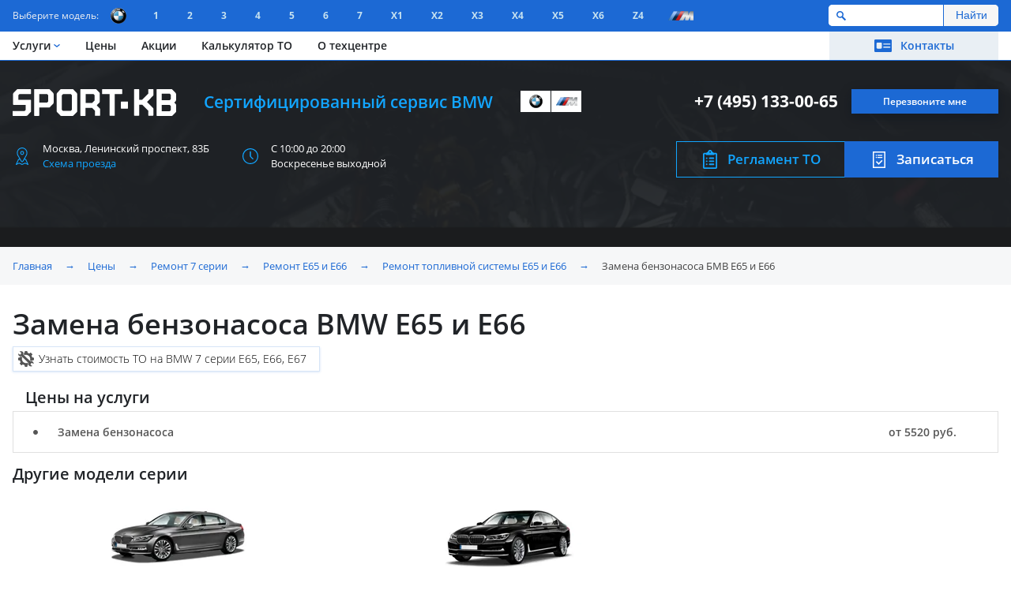

--- FILE ---
content_type: text/html; charset=utf-8
request_url: https://www.sportkb.com/bmw/seriya-7/e65-e66-e67/remont-toplivnoy-sistemy/zamena-benzonasosa/
body_size: 10336
content:
<!DOCTYPE html><html lang="ru"><head><title>Замена бензонасоса BMW E65 и E66 (топливного насоса) в Москве</title><meta name="viewport" content="width=device-width, initial-scale=1"><script>(function(w,d,s,l,i){w[l]=w[l]||[];w[l].push({'gtm.start': new Date().getTime(),event:'gtm.js'});var f=d.getElementsByTagName(s)[0], j=d.createElement(s),dl=l!='dataLayer'?'&l='+l:'';j.async=true;j.src= 'https://www.googletagmanager.com/gtm.js?id='+i+dl;f.parentNode.insertBefore(j,f); })(window,document,'script','dataLayer','GTM-PX7CVPP');</script><link href="/favicon.ico?1560961616" rel="shortcut icon"><link rel="apple-touch-icon" sizes="180x180" href="/apple-touch-icon.png"><link rel="icon" type="image/png" sizes="32x32" href="/favicon-32x32.png"><link rel="icon" type="image/png" sizes="16x16" href="/favicon-16x16.png"><link rel="manifest" href="/site.webmanifest"><link rel="mask-icon" href="/safari-pinned-tab.svg" color="#5bbad5"><meta name="msapplication-TileColor" content="#2b5797"><meta name="theme-color" content="#212428"><link href="/css/style.min.css?1597169757" rel="stylesheet" type="text/css"><link rel="preconnect" href="https://www.googletagmanager.com/"><link rel="preconnect" href="https://connect.facebook.net/"><link rel="preconnect" href="https://www.google-analytics.com/"><meta property="og:title" content="Замена бензонасоса BMW E65 и E66 (топливного насоса) в Москве"><meta property="og:image" content="https://www.sportkb.com/img/gallery"><meta name="description" content="Узнать сколько стоит замена бензонасоса BMW E65 и E66 в автосервисе. Предлагаем доступные цены на замену топливного насоса БМВ Е66 и Е65 от 4200 рублей в Москве"><meta name="generator" content="ID 6575"><meta property="og:description" content="Узнать сколько стоит замена бензонасоса BMW E65 и E66 в автосервисе. Предлагаем доступные цены на замену топливного насоса БМВ Е66 и Е65 от 4200 рублей в Москве"><link rel="canonical" href="https://www.sportkb.com/bmw/seriya-7/e65-e66-e67/remont-toplivnoy-sistemy/zamena-benzonasosa/"></head><body><noscript><iframe src="https://www.googletagmanager.com/ns.html?id=GTM-PX7CVPP" height="0" width="0" style="display:none;visibility:hidden"></iframe></noscript><script type="text/javascript" > (function(m,e,t,r,i,k,a){m[i]=m[i]||function(){(m[i].a=m[i].a||[]).push(arguments)}; m[i].l=1*new Date(); for (var j = 0; j < document.scripts.length; j++) {if (document.scripts[j].src === r) { return; }} k=e.createElement(t),a=e.getElementsByTagName(t)[0],k.async=1,k.src=r,a.parentNode.insertBefore(k,a)}) (window, document, "script", "https://mc.yandex.ru/metrika/tag.js", "ym"); ym(26253624, "init", { clickmap:true, trackLinks:true, accurateTrackBounce:true, webvisor:true });
</script><noscript><div><img src="https://mc.yandex.ru/watch/26253624" style="position:absolute; left:-9999px;" alt=""></div></noscript><div class="main"><div class="top_line"><div class="top_line_center"><div class="show_menu" id="show_menu"></div><div class="models_menu"><div class="show_models" id="show_models"><div class="show_models_bmw"><span>Выберите модель:</span></div></div><div class="all_series" id="models_menu"><a class="serie" href="/bmw/seriya-1/"><span>Серия </span>1</a><a class="serie" href="/bmw/seriya-2/"><span>Серия </span>2</a><a class="serie" href="/bmw/seriya-3/"><span>Серия </span>3</a><a class="serie" href="/bmw/seriya-4/"><span>Серия </span>4</a><a class="serie" href="/bmw/seriya-5/"><span>Серия </span>5</a><a class="serie" href="/bmw/seriya-6/"><span>Серия </span>6</a><a class="serie" href="/bmw/seriya-7/"><span>Серия </span>7</a><a class="serie" href="/bmw/seriya-x1/"><span>Серия </span>X1</a><a class="serie" href="/bmw/seriya-x2/"><span>Серия </span>X2</a><a class="serie" href="/bmw/seriya-x3/"><span>Серия </span>X3</a><a class="serie" href="/bmw/seriya-x4/"><span>Серия </span>X4</a><a class="serie" href="/bmw/seriya-x5/"><span>Серия </span>X5</a><a class="serie" href="/bmw/seriya-x6/"><span>Серия </span>X6</a><a class="serie" href="/bmw/seriya-z4/"><span>Серия </span>Z4</a><a class="serie" href="/bmw/seriya-m/"><span>Серия </span>M</a></div></div><div class="show_search" id="show_search"></div><div class="search" id="search"><form method="get" action="/search"><input type="submit" value="Найти"><input type="text" name="label" placeholder=""><input type="hidden" name="search" value="1"></form></div></div></div><div class="header"><div class="hor_menu" id="menu"><div class="hor_menu_center"><div class="all_services_opener" id="all_services"><span>Услуги</span><hr></div><div class="services_menu" id="services_menu"><div class="services_menu_center"><div class="services_menu_inner"><div class="service_link1 no_child" id="par1003" rel="parent_serv" onclick="toggle_serv_menu(1003)"><a class="service_ico1003" href="/bmw/diagnostika/">Диагностика</a></div><div class="service_link1 " id="par1004" rel="parent_serv" onclick="toggle_serv_menu(1004)"><a class="service_ico1004" href="/bmw/remont-dvigatelya/">Ремонт двигателя</a></div><div class="service_child1 child_columns" id="ch1004" rel="child_serv"><a href="/bmw/remont-dvigatelya/chistka-vihrevyh-zaslonok/" class="service_link2 no_child">Чистка вихревых заслонок</a><a href="/bmw/remont-dvigatelya/promyvka-vihrevyh-zaslonok/" class="service_link2 no_child">Промывка вихревых заслонок</a><a href="/bmw/remont-dvigatelya/snyatie-ustanovka/" class="service_link2 no_child">Снятие и установка двигателя</a><a href="/bmw/remont-dvigatelya/udalenie-vihrevyh-zaslonok/" class="service_link2 no_child">Удаление вихревых заслонок</a><a href="/bmw/remont-dvigatelya/vanos/" class="service_link2 no_child">Ремонт ваноса</a><a href="/bmw/remont-dvigatelya/vihrevyh-zaslonok/" class="service_link2 no_child">Ремонт вихревых заслонок </a><a href="/bmw/remont-dvigatelya/zamena-mahovika/" class="service_link2 no_child">Замена маховика </a><a href="/bmw/remont-dvigatelya/zamena-poddona-kartera/" class="service_link2 no_child">Замена поддона картера </a><a href="/bmw/remont-dvigatelya/zamena-vanos/" class="service_link2 no_child">Замена ванос</a><a href="/bmw/remont-dvigatelya/bloka-cilindrov/" class="service_link2 no_child">Ремонт блока цилиндров</a><a href="/bmw/remont-dvigatelya/gbc/" class="service_link2 no_child">Ремонт ГБЦ</a><a href="/bmw/remont-dvigatelya/grm/" class="service_link2 no_child">Ремонт ГРМ</a><a href="/bmw/remont-dvigatelya/diagnostika/" class="service_link2 no_child">Диагностика двигателя</a><a href="/bmw/remont-dvigatelya/diagnostika-turbiny/" class="service_link2 no_child">Диагностика турбины</a><a href="/bmw/remont-dvigatelya/dizelnyh/" class="service_link2 no_child">Ремонт дизельных двигателей</a><a href="/bmw/remont-dvigatelya/kapitalnyy/" class="service_link2 no_child">Капитальный ремонт двигателя</a><a href="/bmw/remont-dvigatelya/pompy/" class="service_link2 no_child">Ремонт помпы</a><a href="/bmw/remont-dvigatelya/turbiny/" class="service_link2 no_child">Ремонт турбины</a><a href="/bmw/remont-dvigatelya/udalenie-egr/" class="service_link2 no_child">Удаление ЕГР</a><a href="/bmw/remont-dvigatelya/zamena/" class="service_link2 no_child">Замена двигателя</a><a href="/bmw/remont-dvigatelya/zamena-masla/" class="service_link2 no_child">Замена масла в двигателе</a><a href="/bmw/remont-dvigatelya/zamena-maslosemnyh-kolpachkov/" class="service_link2 no_child">Замена маслосъемных колпачков</a><a href="/bmw/remont-dvigatelya/zamena-maslyanogo-filtra/" class="service_link2 no_child">Замена масляного фильтра</a><a href="/bmw/remont-dvigatelya/zamena-maslyanogo-nasosa/" class="service_link2 no_child">Замена масляного насоса</a><a href="/bmw/remont-dvigatelya/zamena-opory/" class="service_link2 no_child">Замена опоры двигателя</a><a href="/bmw/remont-dvigatelya/zamena-perednego-salnika-kolenvala/" class="service_link2 no_child">Замена переднего сальника коленвала</a><a href="/bmw/remont-dvigatelya/zamena-podushek/" class="service_link2 no_child">Замена подушек двигателя</a><a href="/bmw/remont-dvigatelya/zamena-turbiny/" class="service_link2 no_child">Замена турбины</a><a href="/bmw/remont-dvigatelya/zamena-vozdushnogo-filtra/" class="service_link2 no_child">Замена воздушного фильтра</a></div><div class="service_link1 " id="par1005" rel="parent_serv" onclick="toggle_serv_menu(1005)"><a class="service_ico1005" href="/bmw/remont-elektriki/">Ремонт электрики</a></div><div class="service_child1 " id="ch1005" rel="child_serv"><a href="/bmw/remont-elektriki/elektronnyh-blokov-upravleniya/" class="service_link2 no_child">Ремонт электронных блоков управления </a><a href="/bmw/remont-elektriki/generatora/" class="service_link2 no_child">Ремонт генератора</a><a href="/bmw/remont-elektriki/startera/" class="service_link2 no_child">Ремонт стартера</a><a href="/bmw/remont-elektriki/zamena-generatora/" class="service_link2 no_child">Замена генератора</a><a href="/bmw/remont-elektriki/zamena-startera/" class="service_link2 no_child">Замена стартера</a><a href="/bmw/remont-elektriki/zamena-svechej/" class="service_link2 no_child">Замена свечей</a></div><div class="service_link1 " id="par1007" rel="parent_serv" onclick="toggle_serv_menu(1007)"><a class="service_ico1007" href="/bmw/remont-kondicionera/">Ремонт кондиционера</a></div><div class="service_child1 " id="ch1007" rel="child_serv"><a href="/bmw/remont-kondicionera/diagnostika/" class="service_link2 no_child">Диагностика кондиционера</a><a href="/bmw/remont-kondicionera/zamena-kompressora/" class="service_link2 no_child">Замена компрессора</a></div><div class="service_link1 " id="par1008" rel="parent_serv" onclick="toggle_serv_menu(1008)"><a class="service_ico1008" href="/bmw/remont-otopitelya/">Ремонт печки (отопителя)</a></div><div class="service_child1 " id="ch1008" rel="child_serv"><a href="/bmw/remont-otopitelya/zamena/" class="service_link2 no_child">Замена печки (отопителя)</a><a href="/bmw/remont-otopitelya/zamena-radiatora/" class="service_link2 no_child">Замена радиатора печки</a><a href="/bmw/remont-otopitelya/zamena-salonnogo-filtra/" class="service_link2 no_child">Замена салонного фильтра</a></div><div class="service_link1 " id="par1009" rel="parent_serv" onclick="toggle_serv_menu(1009)"><a class="service_ico1009" href="/bmw/remont-podveski/">Ремонт подвески</a></div><div class="service_child1 child_columns" id="ch1009" rel="child_serv"><a href="/bmw/remont-hodovoy/granaty/" class="service_link2 no_child">Ремонт гранаты </a><a href="/bmw/remont-hodovoy/stupicy/" class="service_link2 no_child">Ремонт ступицы </a><a href="/bmw/remont-hodovoy/zamena-granaty/" class="service_link2 no_child">Замена гранаты </a><a href="/bmw/remont-transmissii/mosti-reduktora-rkpp/servoprivoda/" class="service_link2 no_child">Ремонт сервопривода </a><a href="/bmw/remont-podveski/aktivnogo-stabilizatora/" class="service_link2 no_child">Ремонт активного стабилизатора</a><a href="/bmw/remont-transmissii/privoda/kardannogo-vala/" class="service_link2 no_child">Ремонт карданного вала</a><a href="/bmw/remont-hodovoy/zamena-pruzhin/" class="service_link2 no_child">Замена пружин</a><a href="/bmw/remont-podveski/diagnostika/" class="service_link2 no_child">Диагностика подвески</a><a href="/bmw/remont-podveski/peredney/zamena-opornogo-podshipnika-ammortizatora/" class="service_link2 no_child">Замена опорных подшипников</a><a href="/bmw/remont-transmissii/mosti-reduktora-rkpp/zamena-masla/" class="service_link2 no_child">Замена масла в редукторе</a><a href="/bmw/remont-hodovoy/zamena-stupicy/" class="service_link2 no_child">Замена ступицы</a><a href="/bmw/remont-transmissii/mosti-reduktora-rkpp/zamena-masla-v-razdatke/" class="service_link2 no_child">Замена масла в раздатке</a><a href="/bmw/remont-podveski/shod-razval/" class="service_link2 no_child">Сход-развал</a><a href="/bmw/remont-podveski/zamena-amortizatorov/" class="service_link2 no_child">Замена амортизаторов</a><a href="/bmw/remont-podveski/zamena-sajlentblokov/" class="service_link2 no_child">Замена сайлентблоков</a><a href="/bmw/remont-podveski/zamena-sharovoi-opory-rychaga/" class="service_link2 no_child">Замена шаровых опор</a><a href="/bmw/remont-podveski/zamena-srednego-rychaga/" class="service_link2 no_child">Замена рычагов</a><a href="/bmw/remont-podveski/zamena-stojki-stabilizatora/" class="service_link2 no_child">Замена стойки стабилизатора</a></div><div class="service_link1 " id="par1010" rel="parent_serv" onclick="toggle_serv_menu(1010)"><a class="service_ico1010" href="/bmw/remont-rulevogo-upravleniya/">Ремонт рулевого управления</a></div><div class="service_child1 " id="ch1010" rel="child_serv"><a href="/bmw/remont-rulevogo-upravleniya/gur/" class="service_link2 no_child">Ремонт ГУР</a><a href="/bmw/remont-rulevogo-upravleniya/nasosa-gur/" class="service_link2 no_child">Ремонт насоса ГУР</a><a href="/bmw/remont-rulevogo-upravleniya/rulevoy-reyki/" class="service_link2 no_child">Ремонт рулевой рейки</a><a href="/bmw/remont-rulevogo-upravleniya/zamena-masla-v-gur/" class="service_link2 no_child">Замена масла ГУР</a><a href="/bmw/remont-rulevogo-upravleniya/zamena-reyki/" class="service_link2 no_child">Замена рулевой рейки</a></div><div class="service_link1 " id="par1011" rel="parent_serv" onclick="toggle_serv_menu(1011)"><a class="service_ico1011" href="/bmw/remont-sistemy-ohlazhdeniya/">Ремонт системы охлаждения</a></div><div class="service_child1 " id="ch1011" rel="child_serv"><a href="/bmw/remont-sistemy-ohlazhdeniya/radiatora-kondicionera/" class="service_link2 no_child">Ремонт радиатора охлаждения </a><a href="/bmw/remont-sistemy-ohlazhdeniya/zamena-antifriza/" class="service_link2 no_child">Замена охлаждающей жидкости (антифриза)</a><a href="/bmw/remont-sistemy-ohlazhdeniya/zamena-radiatora/" class="service_link2 no_child">Замена радиатора охлаждения</a><a href="/bmw/remont-sistemy-ohlazhdeniya/zamena-termostata/" class="service_link2 no_child">Замена термостата</a></div><div class="service_link1 " id="par1012" rel="parent_serv" onclick="toggle_serv_menu(1012)"><a class="service_ico1012" href="/bmw/remont-toplivnoy-sistemy/">Ремонт топливной системы</a></div><div class="service_child1 " id="ch1012" rel="child_serv"><a href="/bmw/remont-toplivnoy-sistemy/promyvka-inzhektora/" class="service_link2 no_child">Промывка инжектора</a><a href="/bmw/remont-toplivnoy-sistemy/zamena-benzonasosa/" class="service_link2 no_child">Замена бензонасоса</a><a href="/bmw/remont-toplivnoy-sistemy/zamena-filtra/" class="service_link2 no_child">Замена топливного фильтра</a><a href="/bmw/remont-toplivnoy-sistemy/zamena-forsunok/" class="service_link2 no_child">Замена форсунок</a></div><div class="service_link1 " id="par1013" rel="parent_serv" onclick="toggle_serv_menu(1013)"><a class="service_ico1013" href="/bmw/remont-tormoznoj-sistemy/">Ремонт тормозной системы</a></div><div class="service_child1 " id="ch1013" rel="child_serv"><a href="/bmw/remont-tormoznoj-sistemy/supporta/" class="service_link2 no_child">Ремонт суппорта</a><a href="/bmw/remont-tormoznoj-sistemy/zamena-supporta/" class="service_link2 no_child">Замена суппорта </a><a href="/bmw/remont-tormoznoj-sistemy/zamena-diska/" class="service_link2 no_child">Замена тормозных дисков</a><a href="/bmw/remont-tormoznoj-sistemy/zamena-kolodok/" class="service_link2 no_child">Замена тормозных колодок</a><a href="/bmw/remont-tormoznoj-sistemy/zamena-zhidkosti/" class="service_link2 no_child">Замена тормозной жидкости</a></div><div class="service_link1 " id="par1014" rel="parent_serv" onclick="toggle_serv_menu(1014)"><a class="service_ico1014" href="/bmw/remont-transmissii/">Ремонт трансмиссии</a></div><div class="service_child1 " id="ch1014" rel="child_serv"><a href="/bmw/remont-transmissii/mkpp/" class="service_link2 no_child">Ремонт МКПП </a><a href="/bmw/remont-transmissii/akpp/" class="service_link2 no_child">Ремонт АКПП</a><a href="/bmw/remont-transmissii/razdatki/" class="service_link2 no_child">Ремонт раздатки</a><a href="/bmw/remont-transmissii/scepleniya/" class="service_link2 no_child">Ремонт сцепления </a></div><div class="service_link1 " id="par1015" rel="parent_serv" onclick="toggle_serv_menu(1015)"><a class="service_ico1015" href="/bmw/remont-vypusknoy-sistemy/">Ремонт выпускной системы</a></div><div class="service_child1 " id="ch1015" rel="child_serv"><a href="/bmw/remont-vypusknoy-sistemy/zamena-rezonatora/" class="service_link2 no_child">Замена резонатора </a><a href="/bmw/remont-vypusknoy-sistemy/zamena-vypusknogo-kollektora/" class="service_link2 no_child">Замена выпускного коллектора </a><a href="/bmw/remont-vypusknoy-sistemy/glushitelya/" class="service_link2 no_child">Ремонт глушителя</a><a href="/bmw/remont-vypusknoy-sistemy/udalenie-katalizatora/" class="service_link2 no_child">Удаление катализатора</a><a href="/bmw/remont-vypusknoy-sistemy/udalenie-sazhevogo-filtra/" class="service_link2 no_child">Удаление сажевого фильтра</a><a href="/bmw/remont-vypusknoy-sistemy/zamena-katalizatora/" class="service_link2 no_child">Замена катализатора</a></div></div></div></div><a class="hm_link bmw_prices" href="/bmw/">Цены<hr></a><a class="hm_link akcii" href="/akcii/">Акции<hr></a><a class="hm_link tehnicheskoe-obsluzhivanie-bmw" href="/tehnicheskoe-obsluzhivanie-bmw/">Калькулятор ТО<hr></a><a class="hm_link otzyvy" href="/o-tehcentre/">О техцентре<hr></a><a class="hm_link contacts_page" href="/contacts/">Контакты<hr></a><div class="additional_links"><div class="regulations_appointment"><a href="/tehnicheskoe-obsluzhivanie-bmw/" class="regulations"><b>Регламент ТО</b></a><a href="#appointment_form" class="popForm appointment button_appointment_form"><b>Записаться</b></a></div></div></div></div><div class="header_line"><div class="header_center"><div class="logo_line"><a href="/"><img class="logo" src="/img/design/logo.svg" alt="SportKB © 2023"></a><div class="slogan">Сертифицированный сервис BMW</div></div><div class="shields"><div class="shield"><div class="bmw"></div><span>Sheer<br>Driving Pleasure</span></div><div class="shield"><div class="m-power"></div><span>The Ultimate<br>Driving Experience</span></div></div><div class="phone"><a href="javascript:jivo_api.open({start : 'call'})" class="call_me button_callbackhunter"><span>Перезвоните мне</span></a><a href="tel:+74951330065" class="tel">+7 (495) 133-00-65</a></div><div class="contacts_line"><a href="#appointment_form" class="popForm mobile_appointment button_appointment_form">Записаться</a><a href="/contacts/" class="address"><span>Москва, Ленинский </span><span>проспект, 83Б</span></a><div class="mail"><a href="mailto:contact@sportkb.com" class="email">contact@sportkb.com</a></div></div><div class="contacts_line desktop"><div class="address desktop"><span>Москва, Ленинский </span><span>проспект, 83Б</span><br><a href="/contacts/">Схема проезда</a></div><div class="hours"><span>С 10:00 до 20:00 </span><span>Воскресенье выходной</span></div></div><div class="regulations_appointment desktop"><a href="/tehnicheskoe-obsluzhivanie-bmw/" class="regulations"><b>Регламент ТО</b></a><a href="#appointment_form" class="popForm appointment button_appointment_form"><b>Записаться</b></a></div></div></div></div><div class="crumbs"><script type="application/ld+json"> { "@context": "http://schema.org", "@type": "BreadcrumbList", "itemListElement": [ { "@type": "ListItem", "position": 1, "item": { "@id": "/", "name": "Главная" } }, { "@type": "ListItem", "position": 2, "item": { "@id": "/bmw/", "name": "Цены" } }, { "@type": "ListItem", "position": 3, "item": { "@id": "/bmw/seriya-7/", "name": "Ремонт 7 серии" } }, { "@type": "ListItem", "position": 4, "item": { "@id": "/bmw/seriya-7/e65-e66-e67/", "name": "Ремонт E65 и E66" } }, { "@type": "ListItem", "position": 5, "item": { "@id": "/bmw/seriya-7/e65-e66-e67/remont-toplivnoy-sistemy/", "name": "Ремонт топливной системы E65 и E66" } }, { "@type": "ListItem", "position": 6, "item": { "@id": "/bmw/seriya-7/e65-e66-e67/remont-toplivnoy-sistemy/zamena-benzonasosa/", "name": "Замена бензонасоса BMW E65 и E66" } } ] </script><div class="crumbs_center"><a href="/">Главная</a>&rarr;<a href="/bmw/">Цены</a>&rarr;<a href="/bmw/seriya-7/">Ремонт 7 серии</a>&rarr;<a href="/bmw/seriya-7/e65-e66-e67/">Ремонт E65 и E66</a>&rarr;<a href="/bmw/seriya-7/e65-e66-e67/remont-toplivnoy-sistemy/">Ремонт топливной системы E65 и E66</a>&rarr;<span >Замена бензонасоса БМВ E65 и E66</span></div></div><div class="content"><div class="content_center"><h1>Замена бензонасоса BMW E65 и E66</h1><div class="service_link"><a class="pop_ico1031" href="/tehnicheskoe-obsluzhivanie-bmw/seriya-7/e65-e66-e67/">Узнать стоимость ТО на BMW 7 серии E65, E66, E67</a></div><div class="main_text"></div><div class="price_list"><h2 class="price_header"> Цены на услуги </h2><div class="price_item pi_level1" rel="rel2516"><span class="service_ico6575">Замена бензонасоса</span><span class="service_price">от 5520&nbsp;руб.</span></div></div><script> document.addEventListener("DOMContentLoaded", function(event) { jQuery('[rel="rel2516"]').trigger('click'); }); </script><div class="models_list"><p class="price_block_header">Другие модели серии</p><div class="models_list_carousel opened"><div class="models_carousel"><a href="/bmw/seriya-7/g11-g12/remont-toplivnoy-sistemy/zamena-benzonasosa/" class="model_link"><img src="/img/models/seriya-7g11-g12.jpg" alt="G11, G12"><b>G11, G12</b><span>Серия 7</span></a><a href="/bmw/seriya-7/f01-f02-f03-f04/remont-toplivnoy-sistemy/zamena-benzonasosa/" class="model_link"><img src="/img/models/seriya-7f01-f02-f03-f04.jpg" alt="F01, F02, F03, F04"><b>F01, F02, F03, F04</b><span>Серия 7</span></a></div></div></div><script> window.addEventListener("DOMContentLoaded", function(event) { var slider = tns({ container: '.models_carousel', nav: false, controlsPosition: "bottom", controlsText: ["<span></span>","<span></span>"], loop: false, slideBy: "page", gutter: 0, autoplay: false, mouseDrag: true, responsive: { 0:{ items: 1, center: true, }, 480:{ items: 2, center: false, }, 640:{ items: 3, center: false, }, 800:{ items: 4, center: false, }, 960:{ items: 3, center: false, } } }); }); </script></div><div class="promo_line promo_medium5"><div class="promo_dark"><div class="promo_line_center"><p class="promo_header">Записывайтесь на бесплатную диагностику</p><div class="promo_contacts"><a href="tel:+74951330065" class="tel">+7 (495) 133-00-65</a><br><span>Москва, Ленинский </span><span>проспект, 83Б</span></div><div class="promo_buttons"><a href="#appointment_form" class="popForm promo_appointment button_appointment_form"><b>Отправить заявку</b></a><span>или</span><a href="javascript:jivo_api.open({start : 'call'})" class="promo_call_me button_callbackhunter"><b>Заказать звонок</b></a></div></div></div></div><div class="content_center"><p class="h1">Фотографии с ремзоны</p></div><div class="gallery_slider"><div class="gallery_slider_1022"><div class="gallery_slider_item"><img src="/img/gallery/2020/8/seriya-7/f01-f02-f03-f04/c89bb99c4c757ef0858e54749dd87838-main.jpg" alt="7 E65, E66, E67 1"></div> <div class="gallery_slider_item"><img src="/img/gallery/2020/8/seriya-7/g11-g12/be9a5897b32ce72bbd69037407295a79-main.jpg" alt="7 E65, E66, E67 2"></div> <div class="gallery_slider_item"><img src="/img/gallery/2020/8/seriya-7/f01-f02-f03-f04/ff1e1c92c566f93b42e38466e39f6c4a-main.jpg" alt="7 E65, E66, E67 3"></div> <div class="gallery_slider_item"><img src="/img/gallery/2020/8/seriya-7/g11-g12/0b89d8455f1e256de66250803c5c0988-main.jpg" alt="7 E65, E66, E67 4"></div> <div class="gallery_slider_item"><img src="/img/gallery/2020/8/seriya-7/g11-g12/6fee4413070fa4c2cfafc4dba358f41c-main.jpg" alt="7 E65, E66, E67 5"></div> <div class="gallery_slider_item"><img src="/img/gallery/2020/8/seriya-7/f01-f02-f03-f04/66ed0c8eed1113a3f55c4005c219303a-main.jpg" alt="7 E65, E66, E67 6"></div> <div class="gallery_slider_item"><img src="/img/gallery/2020/8/seriya-7/e65-e66-e67/4d3db119529127d12b5a6e1330ea8214-main.jpg" alt="7 E65, E66, E67 7"></div></div></div><script> window.addEventListener("DOMContentLoaded", function(event) { var slider = tns({ container: '.gallery_slider_1022', navPosition: "bottom", controlsPosition: "bottom", controlsText: ["<span></span>","<span></span>"], loop: true, center: true, autoplay: true, autoplayTimeout: 7000, autoplayButtonOutput: false, mouseDrag: true, responsive: { 0:{ fixedWidth: 180, gutter: 0, nav: false }, 320:{ gutter: 10, nav: false }, 640:{ fixedWidth: 300, gutter: 10, nav: false }, 1248:{ fixedWidth: 415, gutter: 0, nav: true } } }); }); </script><div class="content_center"><div class="actions_digest"><h2 class="actions_block_header">Акции<a href="/akcii/">Все акции</a></h2><div class="actions_digest_line"> <a href="/akcii/beslpatnaya-zamena-masla-bmw/" class="action_item" style="background-image: url(/img/gallery/2019/8/zamena-masla/small/80deab8db81bf53e81898254304cf753.jpg);"><div class="action_conditions"><p class="action_header">Бесплатная замена масла в двигателе</p><span class="date">с 23.05.2023 до 01.01.2024</span><div class="action_label"><span>Бесплатно!</span></div><p><b>Оригинальные масла Shell, Castrol, Motul на ваш BMW.</b></p></div></a> <a href="/akcii/akciya-na-zamenu-cepi/" class="action_item" style="background-image: url(/img/gallery/2019/8/acyiva1/small/540af45798d29b3a7f2e43225bf8a9fc.jpg);"><div class="action_conditions"><p class="action_header">Акция на замену цепи ГРМ</p><span class="date">с 23.05.2023 до 01.01.2024</span><div class="action_label"><span>Цена 62000 руб.</span></div><p><b>Привода масляного насоса и цепь ГРМ под ключ.</b></p></div></a> <a href="/akcii/akciya-na-zamenu-masla-akpp/" class="action_item" style="background-image: url(/img/gallery/2019/8/AkciyaAKPP/small/8c1c8c019dc3f47be3ef1311d3b94a83.jpg);"><div class="action_conditions"><p class="action_header">Скидка на замену масла в АКПП</p><span class="date">с 23.05.2023 до 01.05.2024</span><div class="action_label"><span>Цена 17000 руб.</span></div><p><b>Оригинальное масло ZF в коробку по лучшей цене!</b></p></div></a></div></div><p>Не оглядываясь на большой ресурс эксплуатации – больше 250 т. км пробега, замена бензонасоса BMW E65, E66 может потребоваться раньше – на первой «сотне» км. Ранний износ часто может произойти при регулярной заправке машины низкокачественным топливом, при сильном перегреве по причине длительной езды с забитым фильтром, либо – от эксплуатации авто с полупустым баком.</p><p>На замену топливного насоса BMW E65, E66, ремонт, обслуживание, диагностику мотора и прочие услуги предоставляется гарантия.</p><h2>Признаки неполадок бензонасоса БМВ E65, E66</h2><ul><li>Сразу после пуска мотор глохнет.</li><li>Понижается динамика разгона "на горячую" - машина не едет, "тупит", едет "рывками".</li><li>Шум от функционирования топливного насоса снижается после заправки полного бака.</li><li>Двигатель останавливается при нажатии на педаль газа</li><li>Увеличивается шум функционирования бензонасоса, вначале на незначительное время, потом - постоянно.</li><li>ДВС нестабильно функционирует на холостых оборотах.</li></ul><p>Перечисленные показатели часто могут сопровождать не только неисправность самого бензонасоса. Ухудшение производительности появляется при засорении топливного фильтра тонкой очистки или при засорении фильтра грубой очистки горючего – «сеточки». Проблема также появляется при неисправностях системы впрыска, отказе датчика оборотов распредвала или регулятора давления в рампе. Найти причину потери приемистости или мощности мотора помогает полная компьютерная диагностика.</p><br clear="all"><p class="h2">Наши сертификаты</p><div class="gallery" id="gallery-list15636"><a class="gallery_img" href="/img/gallery/2019/4/sertificati/4dc3c5efcfdb3f2a5133ad5a957731fb.jpg" rel="gall15636" title="7 E65, E66, E67 1"><img src="/img/gallery/2019/4/sertificati/small/4dc3c5efcfdb3f2a5133ad5a957731fb.jpg" alt="7 E65, E66, E67 1" title="7 E65, E66, E67 1"></a> <a class="gallery_img" href="/img/gallery/9313f40b02.jpg" rel="gall15636" title="7 E65, E66, E67 2"><img src="/img/gallery/small/d06389fede.jpg" alt="7 E65, E66, E67 2" title="7 E65, E66, E67 2"></a> <script> document.addEventListener("DOMContentLoaded", function(event) { jQuery('[rel="gall15636"]').colorbox({maxWidth:'100%',maxHeight:'100%',loop:false}) }); </script> </div></div><div class="bottom_blocks"><div class="company_line"><div class="company_line_center"><a href="/"><img class="logo" src="/img/design/logo_inner.svg" alt="SportKB © 2023"></a><div class="social"><a href="https://vk.com/sportkb" target="_blank" rel="nofollow" class="vk"></a><a href="https://www.facebook.com/SportKB/" target="_blank" rel="nofollow" class="fb"></a><a href="https://www.instagram.com/sportkb.ru/" target="_blank" rel="nofollow" class="instagram"></a><a href="https://www.youtube.com/channel/UCZGsNTnP-sOZxIeOitVE0vg/featured" target="_blank" rel="nofollow" class="youtube"></a></div><div class="cl_info"><div class="phone"><a href="tel:+74951330065" class="tel">+7 (495) 133-00-65</a></div><a href="/contacts/" class="address"><span>Москва, Ленинский </span><span>проспект, 83Б</span></a><div class="address desktop"><span>Москва, Ленинский </span><span>проспект, 83Б</span><br><a href="/contacts/">Схема проезда</a></div><div class="mail"><a href="mailto:contact@sportkb.com" class="email">contact@sportkb.com</a></div><div class="hours"><span>С 10:00 до 20:00 </span><span>Воскресенье выходной</span></div></div></div></div><div class="bottom_menu"><div class="bottom_menu_center"><div class="bm_column"><a class="bm_link" href="/contacts/">Контакты</a><div class="bm_children"><a class="bm_link" href="/bmw/">Цены</a><a class="bm_link" href="/akcii/">Акции</a><a class="bm_link" href="/garantii/">Гарантии</a><a class="bm_link" href="/otzyvy/">Отзывы</a><a class="bm_link" href="/search">Поиск по сайту</a></div></div><div class="bm_column"><a class="bm_link" href="/">Главная</a><div class="bm_children"><a class="bm_link" href="/bmw/remont-dvigatelya/zamena-maslosemnyh-kolpachkov/">Замена маслосъемных колпачков</a><a class="bm_link" href="/bmw/remont-dvigatelya/udalenie-egr/">Удаление ЕГР</a><a class="bm_link" href="/bmw/remont-dvigatelya/chistka-vihrevyh-zaslonok/">Чистка вихревых заслонок</a><a class="bm_link" href="/bmw/remont-podveski/zamena-sajlentblokov/">Скрип в подвеске</a><a class="bm_link" href="/bmw/remont-rulevogo-upravleniya/rulevoy-reyki/">Ремонт рулевой рейки</a><a class="bm_link" href="/bmw/remont-transmissii/akpp/">Ремонт АКПП</a></div></div><div class="bm_column"><a class="bm_link" href="/tehnicheskoe-obsluzhivanie-bmw/">Калькулятор ТО</a><div class="bm_children"><a class="bm_link" href="/bmw/remont-dvigatelya/zamena-masla/">Замена масла в двигателе</a><a class="bm_link" href="/bmw/remont-dvigatelya/zamena-vozdushnogo-filtra/">Замена воздушного фильтра</a><a class="bm_link" href="/bmw/remont-otopitelya/zamena-salonnogo-filtra/">Замена салонного фильтра</a><a class="bm_link" href="/bmw/remont-toplivnoy-sistemy/zamena-filtra/">Замена топливного фильтра</a><a class="bm_link" href="/bmw/remont-tormoznoj-sistemy/zamena-zhidkosti/">Замена тормозной жидкости</a><a class="bm_link" href="/bmw/remont-sistemy-ohlazhdeniya/radiatora-kondicionera/promyvka-radiatora/">Промывка радиатора</a><a class="bm_link" href="/bmw/remont-kondicionera/">Заправка кондиционера</a></div></div><div class="bm_column"><a class="bm_link" href="/bmw/diagnostika/">Диагностика</a><div class="bm_children"><a class="bm_link" href="/bmw/remont-dvigatelya/diagnostika/">Диагностика двигателя</a><a class="bm_link" href="/bmw/remont-podveski/diagnostika/">Диагностика подвески</a><a class="bm_link" href="/bmw/remont-kondicionera/diagnostika/">Диагностика кондиционера</a><a class="bm_link" href="/bmw/remont-transmissii/akpp/diagnostika-akpp/">Диагностика АКПП</a></div></div><div class="bm_column"><a class="bm_link" href="/bmw/remont-transmissii/akpp/">Ремонт АКПП</a><div class="bm_children"><a class="bm_link" href="/bmw/remont-transmissii/akpp/zamena-masla/">Замена масла в АКПП</a><a class="bm_link" href="/bmw/remont-transmissii/akpp/mehatronika/">Ремонт мехатроника</a></div></div></div></div><div class="contacts_map"><div class="contacts_map_center"><div class="contacts_block"><div class="contacts_block_line address_content"><span>Москва, Ленинский </span><span>проспект, 83Б</span></div><div class="contacts_block_line subway_content">Новые черёмушки, Новаторская</div><div class="contacts_block_line phone_content"><a href="tel:+74951330065" class="tel">+7 (495) 133-00-65</a></div><div class="contacts_block_line hours_content"><span>С 10:00 до 20:00 </span><span>Воскресенье выходной</span></div><div class="contacts_block_line"><span class="car_wash"></span><hr class="vertical_hr"><span class="coffee"></span><hr class="vertical_hr"><span class="wifi"></span><hr class="vertical_hr"><span class="web_cam"></span></div><div class="contacts_block_line mail_content"><a href="mailto:contact@sportkb.com" class="email">contact@sportkb.com</a></div></div><div class="ymap-container map"><div class="loading"></div><div id="map-yandex"></div></div></div></div></div></div></div><div class="footer"><div class="footer_center"><div class="footer_shields"><div class="shield"><div class="bmw"></div><span>Sheer<br>Driving Pleasure</span></div><div class="shield"><div class="m-power"></div><span>The Ultimate<br>Driving Experience</span></div></div><div class="subscribe_form"><form method="post" id="fb452682813" onSubmit="return fb(this)"><p>Получайте все новости на Вашу почту</p><fieldset><input type="email" name="email" placeholder="Адрес почты"><input class="button" type="submit" disabled onclick="dataLayer.push({'event': 'email_form'}); return true;" value="Подписаться"><input type="checkbox" style="display:none" name="agree"><input type="hidden" name="show_msg" value="1"></fieldset><input type="hidden" name="sh" id="sh2" value=""><input type="hidden" name="fid" value="2"><input type="hidden" name="redirect" value="0"><input type="hidden" name="action" value="fb_send"></form><script> var req452682813 = ["email","agree"]; </script></div><div class="copyright"><div class="screen_switcher"><span id="desk_view" onclick="$('#desk_view').hide();$('#mob_view').show();reset_viewport()">Полная версия</span><span id="mob_view" style="display:none" onclick="$('#mob_view').hide();$('#desk_view').show();return_viewport()">Мобильная версия</span></div>SportKB © 2023<br><a href="mailto:contact@sportkb.com" class="email">contact@sportkb.com</a><br>ИНН: 7706434644 ОГРН: 1167746230343<br></div></div></div><div style="display: none;"><div id="appointment_form" class="pop_up"><form method="post" id="fb107206856" onSubmit="return fb(this)"><div style="display: none" class="form_console success_form"></div><div class="pop_up_header">Записаться в техцентр BMW</div><div class="pop_up_content"><fieldset><label for="car_fld3">Модель авто</label><input type="text" name="car_fld" id="car_fld3" placeholder="BMW"><label for="comment_fld3">Какие работы необходимо провести</label><textarea name="comment_fld" id="comment_fld3" rows="4" cols="50" placeholder="Например: Заменить масло, почему-то гремит двигатель. Необходимо провести полную диагностику и проверить колодки."></textarea><label for="date_fld3">Желаемая дата и время записи</label><input type="text" name="date_fld" id="date_fld3" placeholder="16-17 ноября, желательно утром"><label for="fio_fld3">Имя</label><input type="text" name="fio_fld" id="fio_fld3" value="" placeholder="Имя"><label for="phone3">Телефон</label><input type="tel" name="phone_fld" id="phone3" value="" placeholder="+7 (999) 999-9999"><label for="email3">Email</label><input type="email" name="email" id="email3" value="" placeholder="name@mail.com"></fieldset><input class="button" type="submit" onclick="dataLayer.push({'event': 'appointment_form'}); return true;" value="Отправить"><input type="hidden" name="show_msg" value="1"></div><script>document.addEventListener("DOMContentLoaded", function(event) { $("#phone3").mask("+7 (999) 999-9999"); }); </script><input type="hidden" name="sh" id="sh3" value=""><input type="hidden" name="fid" value="3"><input type="hidden" name="redirect" value="0"><input type="hidden" name="action" value="fb_send"></form><script> var req107206856 = ["date_fld","email"]; </script></div></div><script src="/js/scripts.min.js?1591874057"></script><script>function jivo() { var widget_id = 'csiYHEkhvS'; var d = document; var w = window; function l() { var s = document.createElement('script'); s.type = 'text/javascript'; s.async = true; s.src = '//code.jivosite.com/script/widget/' + widget_id; var ss = document.getElementsByTagName('script')[0]; ss.parentNode.insertBefore(s, ss); } if (d.readyState == 'complete') { l(); } else { if (w.attachEvent) { w.attachEvent('onload', l); } else { w.addEventListener('load', l, false); } }
}
setTimeout(jivo, 20000);
</script></body></html>

--- FILE ---
content_type: text/css; charset=utf-8
request_url: https://www.sportkb.com/css/style.min.css?1597169757
body_size: 11847
content:
html{font-size:10px}html,body{width:100%;height:100%;_height:100%;margin:0;padding:0}.main{display:block;float:left;width:100%;min-height:100%;_height:100%;margin:0;padding:41px 0 0}.closed{display:none!important}*{box-sizing:border-box;outline:0}a{outline:0}b,strong{font-weight:600}i,em{font-style:italic}table{clear:both;max-width:100%}form{display:inline-block;float:left;clear:both;width:100%}fieldset{display:inline-block;float:left;width:100%;height:auto;margin:0;padding:0}label,.label{display:inline-block;float:left;clear:both;width:100%;height:auto}input[type=text],input[type=password],input[type=number],input[type=email],input[type=tel],select,textarea{-webkit-appearance:none;float:left;width:100%}input[type=button],input[type=submit],button{-webkit-appearance:none}select{width:auto;max-width:100%}iframe{border:0;margin:0;padding:0}.imgl,.imgr,.imgc{clear:both}.nobord{margin:0;border:0;background:0 0}.nobord tr,.nobord th,.nobord td{border:0;background:0 0}.tl{text-align:left}.tr{text-align:right}.tc{text-align:center}.tt{vertical-align:top}.tm{vertical-align:middle}.tb{vertical-align:bottom}.nw{white-space:nowrap}.red{color:red}.green{color:green}.hor_menu span,.vert_menu span,.list span{cursor:default}.header{display:inline-block;float:left;width:100%;padding:0}.content{position:relative;display:inline-block;float:left;width:100%;height:auto;padding:0 0 480px}.footer{position:relative;display:inline-block;float:left;width:100%;min-height:480px;margin:-480px 0 0;padding:0}@media screen and (min-width:640px){html{font-size:12px}}@media screen and (min-width:960px){.main{padding:40px 0 0}.imgl,.imgr{clear:none;width:auto;max-width:calc(50% - 2.5rem)}.imgl{float:left}.imgr{float:right}.content{padding:0 0 318px}.footer{min-height:318px;margin:-318px 0 0;padding:16px 0}}@media screen and (min-width:1280px){.content{padding:0 0 220px}.footer{min-height:220px;margin:-220px 0 0;padding:59px 0 16px}}body{font-family:'Open Sans',sans-serif;font-weight:400;font-style:normal;color:#000;background:#fff}p{margin:0 0 1.2rem;padding:0 16px;font-size:1.25rem;line-height:175%;color:#000}h1,.h1{margin:2.25rem 0 1.2rem;padding:0 16px;font-size:2.2rem;font-weight:600;line-height:125%;color:#212428}h2,.h2{margin:2rem 0 .8rem;padding:0 16px;border-bottom:1px solid #30aadf;font-size:2rem;font-weight:600;line-height:125%;color:#434343}h3,.h3{margin:1.75rem 0 .6rem;padding:0 16px;border-bottom:1px solid #30aadf;font-size:1.6rem;font-weight:600;line-height:150%;color:#212428}h4,.h4,h5,h6{margin:1.5rem 0 .4rem;padding:0 16px;border-bottom:1px solid #30aadf;font-size:1.4rem;font-weight:600;line-height:150%;color:#333}a{color:#1c69d4;text-decoration:none}a:hover{color:#4e94f5;text-decoration:underline}a:visited{color:#1958b0}ul,ol{margin:.6rem 0;padding:0 16px}p+ul,p+ol{margin-top:-1.2rem}p.h1+ul,p.h1+ol,p.h2+ul,p.h2+ol,p.h3+ul,p.h3+ol,p.h4+ul,p.h4+ol{margin-top:.6rem}h1+ul,.title1+ul,h1+ol,.title1+ol,h2+ul,.title2+ul,h2+ol,.title2+ol,h3+ul,.title3+ul,h3+ol,.title3+ol,h4+ul,.title4+ul,h4+ol,.title4+ol{margin-top:0}ul{list-style-image:url(/img/design/list.svg)}ol{list-style:decimal}li{margin:.25rem 0 .25rem 2.5rem;padding:0;font-size:1.2rem;line-height:175%}hr{display:inline-block;float:left;clear:both;width:100%;height:1px;margin:.5rem 0;padding:0;border:0;border:0;background:#f2f2f2}blockquote{display:inline-block;width:100%;height:auto;margin:1rem 0;padding:1.5rem 1.5rem 0;border-top:1px solid #e0e0e0;border-bottom:1px solid #e0e0e0;border-radius:1.5rem 0 0 0;background:linear-gradient(-45deg,#fff3e2 0,#f6f6f6 50%,#fff 100%)}blockquote:before{content:'!';display:inline-block;float:left;width:3rem;height:2rem;margin:-1.5rem 0 0 -1.5rem;padding:.5rem 0;border-radius:50%;background:#e38f0c;font-size:2rem;font-weight:600;line-height:100%;color:#fff;text-align:center}blockquote b,blockquote strong{color:#1c69d4}.table_cutter{position:relative;display:block;clear:both;width:98%;height:auto;margin:.5rem 1% 1.5rem;padding:0;border-right:1px dashed #212428;overflow-x:auto;opacity:1;transition:1000ms opacity ease-out}.table_cutter.closed{display:inline-block!important;width:0;height:0;margin:0;opacity:0}table{width:100%;margin:0;border-collapse:collapse}p+table{margin-top:-.6rem}h1+table,.title1+table,h2+table,.title2+table,h3+table,.title3+table,h4+table,.title4+table{margin-top:0}tr{border-bottom:1px solid #f2f2f2}tr:last-child{border-bottom:none}th{padding:1.5rem;border:0;background:#f8f8f8;font-size:1.25rem;font-weight:600;line-height:150%;color:#434343}th+th{border-left:1px solid #f2f2f2}td{padding:1.5rem;border:0;background:#fff;font-size:1.25rem;line-height:150%}th+td,td+td{border-left:1px solid #f2f2f2}.th2{font-size:2rem;font-weight:600;line-height:125%;color:#434343}form{margin:0;padding:0;font-size:1.2rem;line-height:150%;font-family:'Open Sans',sans-serif}.form{display:inline-block;float:left;width:100%;height:auto;margin:0;padding:16px;background:#fff}.form p,.form h1,.form .h1,.form h2,.form .h2,.form h3,.form .h3,.form h4,.form .h4,.form h5,.form h6{padding:0;border-bottom:none}.form_bg{padding:16px 16px 150px;border-top:4px solid #1c69d4;border-bottom:4px solid #1c69d4;background:url(/img/design/form_bg320.jpg?-1) left bottom no-repeat}fieldset{display:inline-block;float:left;width:100%;height:auto;margin:0;padding:0;border:0}label,.label{margin:.5rem 0 0;padding:.3rem 0;font-size:1.5rem;font-weight:600;line-height:125%;color:#434343}input[type=text],input[type=password],input[type=number],input[type=email],input[type=tel],select,textarea{height:auto;margin:0 0 .5rem;padding:1rem 2rem;border:1px solid #f0f0f0;border-radius:0;background:#f9f9f9;font-size:1.2rem;font-weight:400;line-height:150%;color:#000;outline:0 solid rgba(0,123,255,.25);outline-offset:0;transition:outline 200ms ease-in-out}input[type=text]:focus,input[type=password]:focus,input[type=number]:focus,input[type=email]:focus,input[type=tel]:focus,select:focus,textarea:focus{background:#fff;outline:3px solid rgba(0,123,255,.25)}textarea{padding:1rem 0 0 2rem}.select_button{position:relative;display:inline-block;float:right;width:100%;margin:0 0 .5rem;padding:0;border:1px solid #f0f0f0;background:#f9f9f9}.select_button span{position:absolute;top:1px;right:1px;z-index:0;display:inline-block;float:right;width:31px;height:100%;border-left:1px solid #f0f0f0;background:url(/img/design/arrows/black/down.svg?-1) center center no-repeat}.select_button select{position:relative;z-index:1;float:left;width:100%;margin:0;padding-right:31px;border:1px solid transparent;background:0 0}input[type=button],input[type=submit],button,.button{float:right;width:100%;height:auto;margin:2rem 0 .5rem;padding:1rem 2rem .9rem;border:1px solid #fc5427;border-radius:0;background:#fc5427;font-size:1.3rem;font-weight:600;line-height:1.8rem;color:#fff;text-align:center;text-decoration:none;outline:0 solid rgba(0,123,255,.25);outline-offset:0;cursor:pointer;transition:outline 200ms ease-in-out}input[type=button]:hover,input[type=submit]:hover,button:hover,.button:hover{border:1px solid #ff4412;background:#ff4412}input[type=button]:focus,input[type=submit]:focus,button:focus,.button:focus{border:1px solid #f33a08;background:#f33a08;outline:3px solid rgba(0,123,255,.25)}input[type=button]:disabled,input[type=submit]:disabled,button:disabled,.button:disabled{opacity:.5;cursor:default}.captcha{display:inline-block;float:left;clear:both;width:100%;margin:.25rem 0 0}img{display:block;max-width:100%;margin:0;padding:0}a img{border:0}.imgl,.imgr,.imgc{margin:.5rem auto}.video_line{display:inline-block;width:100%;height:auto;margin:0;padding:0 16px;text-align:center}iframe{width:calc(100vw - 32px);height:56vw}.tel{white-space:nowrap}.pop_up{display:block;float:left;width:100%;height:100%;background:linear-gradient(90deg,#103d80 0,#195ec1 30%,#1c69d4 100%)}.pop_up_header{display:inline-block;float:left;width:100%;height:auto;margin:0;padding:16px 28px;font-size:1.6rem;font-weight:600;line-height:150%;color:#fff;text-align:center}.pop_up_content{display:block;float:left;width:100%;height:auto;margin:0;padding:1rem 16px 2rem;background:#fff}.crumbs{display:none}.date{font-size:1rem;line-height:100%;color:#333}.map{position:relative;display:block;float:right;width:100%;height:50vh;max-height:395px;background:url(/img/design/map.jpg?-1) center center no-repeat;background-size:cover;box-shadow:.25rem .5rem 1.5rem rgba(28,105,212,.1);overflow:hidden}.loading{position:absolute;left:calc(50% - 16px);top:calc(50% - 16px);display:none;width:32px;height:32px;margin:0;padding:0;border:9px solid #fff;border-left:9px solid transparent;border-radius:100%;background:rgba(0,0,0,.3);animation:rotation 1s linear infinite}.loading.active{display:inline-block}#map-yandex{width:100%;height:100%;margin:0;background:url(/img/design/map_marker.svg) 60% 45% no-repeat}.download_button{display:inline-block;float:left;width:100%;height:auto;margin:4px 0;padding:12px 30px;border:1px solid #1c69d4;font-size:1.4rem;line-height:100%;text-align:center}.download_button:visited{color:#1c69d4}.download_button b{padding:5px 0 5px 34px;background:url(/img/design/ico/dark/download_button.svg?-1) left center no-repeat}.download_button:hover{border:1px solid #076efe;background:#076efe;color:#fff;text-decoration:none}.download_button:hover b{background:#076efe url(/img/design/ico/white/download_button.svg?-1) left center no-repeat}.switcher,.switcher_compact{display:flex;flex-direction:row;flex-wrap:wrap;float:left;width:100%;height:auto;margin:0;padding:0}.switcher{text-align:center}.switcher_compact{margin:0 0 1rem;padding:0 16px}.switcher_name{display:block;float:left;width:100%;height:auto;margin:0;padding:5px 0;background:0 0;color:#212428;font-size:1.5rem;font-weight:600;line-height:100%}.switcher_button{display:block;float:left;width:calc(50% - 2px);height:auto;margin:1px;padding:10px 30px 7px;border:1px solid #1c69d4;background:0 0;color:#1c69d4;font-size:1.2rem;line-height:100%;text-align:center;cursor:pointer}.switcher_compact .switcher_button{width:auto;padding:5px 10px 2px;margin:1px;overflow:hidden}.switcher_button:hover{color:#4e94f5}.switcher_button.current,.switcher_button.current:hover{border:1px solid #40a8d9;background:#40a8d9;color:#fff;cursor:default}.switcher_button span{display:inline-block;padding:0 0 2px;border-bottom:1px dashed #1c69d4}.switcher_button.current span{border-bottom:1px solid #40a8d9}#m-list_button span{padding-left:40px;background:url(/img/design/ico/m-power.svg?-1) left center no-repeat;background-size:32px}.more_line{display:inline-block;float:left;clear:both;width:100%;height:auto;margin:0;padding:0}.more_button,.more_button:visited{display:block;float:left;width:auto;height:auto;margin:0;padding:10px 30px;border:1px solid #1c69d4;background:0 0;color:#1c69d4;font-size:1.2rem;line-height:100%;text-align:center;cursor:pointer}.more_button:hover{border:1px solid #076efe;background:#076efe;color:#fff;text-decoration:none}.list{clear:both;margin:1.5rem 0;font-size:1rem;line-height:100%}.list a,.list span{margin:0 .25rem;padding:.1rem 1rem;background:#eaeaea;text-decoration:none}.list a:hover{background:0 0}.social{display:inline-block;float:left;clear:both;width:148px;height:auto;margin:1rem 0 1rem 4px;padding:0}.social a{display:inline-block;float:left;width:25px;height:25px;margin:0 0 0 12px;padding:0;border-radius:50%}.social a:hover{box-shadow:.1rem .1rem .3rem rgba(0,120,172,.5)}.vk{background:url(/img/design/ico/social/vk.svg?-1) center center no-repeat}.fb{background:url(/img/design/ico/social/fb.svg?-1) center center no-repeat}.instagram{background:url(/img/design/ico/social/instagram.svg?-1) center center no-repeat}.youtube{background:url(/img/design/ico/social/youtube.svg?-1) center center no-repeat}.gallery{display:flex;flex-direction:row;flex-wrap:wrap;justify-content:space-between;clear:both;width:100%;height:auto;margin:1rem 0;padding:0 16px}.gallery_img,.gallery_img:hover{display:block;float:left;width:auto;height:auto;margin:0 4px 8px 0;font-size:1rem;font-weight:600;line-height:150%;color:#000;text-align:center;text-decoration:none}.gallery_img img{width:auto;height:auto;margin:0;clear:both}.gallery_img:hover img{box-shadow:.1rem .1rem .3rem rgba(0,0,0,.5)}.gallery_slider{display:block;float:left;clear:both;width:100%;height:auto;margin:0;padding:0 0 2rem}.gallery_slider_item img{width:100%;height:auto;margin:0;padding:0}.top_line{position:fixed;left:0;top:0;z-index:3;display:inline-block;float:left;width:100%;height:41px;margin:0;padding:0;border-bottom:1px solid #e9e9e9;background:#fff;font-size:1.2rem;line-height:100%;color:#212428;backface-visibility:hidden}.top_line_center{display:block;width:100%;max-width:1280px;margin:0 auto}.show_menu{display:inline-block;float:left;width:57px;height:40px;margin:0;padding:0;border-right:1px solid #e9e9e9;background:url(/img/design/ico/dark/show_menu.svg?-1) center center no-repeat;cursor:pointer}.show_menu.opened{background:url(/img/design/ico/dark/close.svg?-1) center center no-repeat}.show_models{display:inline-block;float:left;width:auto;height:40px;margin:0;padding:0 16px;cursor:pointer}.show_models_bmw{display:inline-block;float:left;width:100%;height:auto;margin:0;padding:0 24px 0 0;background:url(/img/design/arrows/dark/down.svg?-1) right center no-repeat;background-size:14px}.show_models.opened div{background:url(/img/design/ico/dark/close.svg?-1) right center no-repeat;background-size:12px}.show_models span{display:inline-block;float:left;width:100%;height:auto;margin:0;padding:14px 25px 14px 0;background:url(/img/design/ico/bmw.svg?-1) right center no-repeat;background-size:20px;white-space:nowrap}.show_search{display:inline-block;float:right;width:70px;height:40px;margin:0;padding:0;border-left:1px solid #e9e9e9;background:url(/img/design/ico/dark/search.svg?-1) center center no-repeat;cursor:pointer}.show_search.opened{background:url(/img/design/ico/dark/close.svg?-1) center center no-repeat}.models_menu{display:inline-block;float:left;width:auto;height:40px;margin:0;padding:0}.all_series{position:fixed;left:0;top:41px;display:inline-block;width:100%;height:0;margin:0;padding:0;background:#fff;overflow:hidden;transition:200ms all ease-out}.all_series.opened{height:auto;max-height:calc(100% - 41px);padding:1rem 16px;box-shadow:0 .75rem 3rem rgba(0,0,0,.1);overflow-y:scroll;backface-visibility:hidden}.serie,.serie:hover,.serie:visited{display:block;float:left;width:auto;height:auto;margin:0;padding:1rem 16px;font-size:1.2rem;font-weight:400;font-style:normal;font-family:'Russo One',sans-serif;line-height:100%;color:#40a8d9;text-align:center}.search{position:relative;display:inline-block;float:right;width:100%;height:0;margin:1px 0 0;padding:0 70px 0 0;background:#fff;overflow:hidden;transition:200ms all ease-out}.search.opened{height:41px;border-bottom:1px solid #f2f2f2}.search form{display:inline-block;float:left;margin:0;padding:0}.search input[type=text]{display:inline-block;float:left;width:100%;height:40px;margin:0;padding:5px 10px 5px 28px;border:0;background:#fff;font-size:1.2rem;font-weight:400;font-style:normal;color:#000}.search input[type=submit]{position:absolute;right:0;top:0;float:right;width:70px;height:40px;margin:0;padding:0;border:0;background:#f6f6f6;font-size:1.2rem;font-weight:400;font-style:normal;color:#1c69d4}.search input[type=submit]:hover,.search input[type=submit]:focus{border:0;background:#f2f2f2}.search input[type=text]:focus,.search input[type=submit]:focus{outline:0}.all_services_opener{background:#fff}.all_services_opener.opened{background-color:#f2f2f2}.all_services_opener span{display:inline-block;float:left;width:100%;height:auto;margin:0;padding:0;background:url(/img/design/arrows/dark/down.svg?-1) right center no-repeat}.all_services_opener.opened span{background-image:url(/img/design/arrows/dark/up.svg?-1)}.all_services_opener.opened hr{background:#1c69d4}.services_menu,.service_child1,.service_child2{display:none}.services_menu a:hover{text-decoration:none}.services_menu.opened{display:inline-block;float:left;width:100%;height:auto;margin:0;padding:0;border-bottom:1px solid #1c69d4;font-size:1.4rem}.services_menu_center{display:block;width:100%;max-width:1280px;height:auto;margin:0 auto;padding:0}.services_menu_inner{display:block;float:left;width:100%;height:auto;margin:0;padding:0}.service_parent1,.service_parent2,.service_parent3{display:inline-block;float:left;width:100%;height:auto;margin:0;padding:0}.service_link1,.service_link2{display:inline-block;float:left;width:100%;height:auto;margin:0;padding:0 36px 0 0;border-right:16px solid transparent;background:url(/img/design/arrows/gray/down.svg?-1) right center no-repeat;cursor:pointer}.service_link1{border-bottom:1px solid #f2f2f2;border-left:8px solid #f2f2f2;background-color:#fff}.service_link1:hover{background-color:#f6f6f6}.service_link1.opened{border-bottom:1px solid #1c69d4;border-left:8px solid #1c69d4;background:#1c69d4 url(/img/design/arrows/white/up.svg?-1) right center no-repeat}.service_link1.opened:hover{background:#1c69d4 url(/img/design/arrows/white/up.svg?-1) right center no-repeat}.service_link1.no_child,.service_link1.opened.no_child,.service_link1.no_child:hover,.service_link1.opened.no_child:hover{background-image:none}.service_link1 a,.service_link1 span,.service_link2{display:inline-block;float:left;width:100%;height:auto;margin:0;padding:16px}.service_link1 a,.service_link1 span{padding-left:56px;background-position:16px center;background-repeat:no-repeat}.service_link1.opened a{color:#fff}.service_child1.opened{display:inline-block;float:left;width:100%;height:auto;margin:0;padding:0;border-left:8px solid #1c69d4}.service_link2{padding-left:44px;border-bottom:1px solid #e7e7e8;background-color:#f2f2f2;background-image:none}.hor_menu{position:fixed;top:0;left:-100%;z-index:2;display:inline-block;float:left;width:100%;max-width:500px;height:100%;margin:0;padding:41px 0 0;background:#fff;font-size:1.2rem;font-style:normal;line-height:100%;backface-visibility:hidden;transition:200ms all ease-out}.hor_menu.opened{left:0}.hor_menu_center{display:block;width:100%;max-width:1280px;height:100%;margin:0 auto;padding:0;overflow-y:scroll}a.hm_link,a.hm_link:visited,span.hm_link,.all_services_opener{position:relative;display:inline-block;float:left;width:100%;height:auto;margin:0;padding:17px 16px 18px 52px;background-position:16px center;background-repeat:no-repeat;font-weight:600;color:#212428;text-decoration:none}.all_services_opener{padding-right:20px}.all_services_opener span{cursor:pointer}.hm_link hr,.all_services_opener hr{position:absolute;left:0;bottom:0;width:100%;margin:0}a.hm_link:hover{background:#f6f6f6}span.hm_link{background:#f2f2f2}.hor_menu a.hm_link.contacts_page,.hor_menu a.hm_link.contacts_page:visited,.hor_menu span.hm_link.contacts_page{float:right;padding:12px 16px 12px 52px;background:#e9eff4 url(/img/design/ico/dark/contacts_page.svg?-1) 16px center no-repeat;color:#1c69d4}.hor_menu a.hm_link.contacts_page hr,.hor_menu a.hm_link.contacts_page:visited hr,.hor_menu span.hm_link.contacts_page hr{display:none}.hor_menu a.hm_link.contacts_page:hover{background:#e9eff4 url(/img/design/ico/dark/contacts_page.svg?-1) 16px center no-repeat;text-decoration:underline}.additional_links{display:inline-block;float:left;width:100%;margin:0;padding:0}.certificate_video{display:inline-block;float:left;width:100%;height:auto;margin:0;padding:10px 16px;border-bottom:1px solid #f2f2f2;font-weight:400}.certificate_link,.video_link{display:inline-block;float:left;width:49%;min-height:53px;margin:0 1% 0 0;line-height:125%}.certificate_link{padding:11px 0 11px 35px;background:url(/img/design/ico/dark/certificate.svg?-1) left center no-repeat}.video_link{padding:11px 0 11px 40px;background:url(/img/design/ico/dark/play.svg?-1) left center no-repeat}.regulations_appointment{display:inline-block;float:left;width:100%;height:auto;margin:0;padding:12px 16px;font-size:1.4rem;line-height:100%;text-align:center}.regulations_appointment.desktop{display:none}.regulations,.appointment{display:inline-block;float:left;width:100%;height:auto;margin:4px 0;padding:14px 30px;border:1px solid #1c69d4}.regulations:visited{color:#1c69d4}.appointment,.appointment:visited{background:#1c69d4;color:#fff}.regulations b,.appointment b{padding:5px 0 5px 34px;background:url(/img/design/ico/dark/regulations.svg?-1) left center no-repeat}.appointment b{padding:5px 0 5px 34px;background:url(/img/design/ico/white/appointment.svg?-1) left center no-repeat}.regulations:hover,.appointment:hover{border-color:#076efe;background:#076efe;color:#fff;text-decoration:none}.regulations:hover b,.regulations_appointment.main_page .regulations:hover b{background:#076efe url(/img/design/ico/white/regulations.svg?-1) left center no-repeat}.header{background:#fff url(/img/design/header320.jpg?-1) center top no-repeat;background-size:cover}.header_line{display:inline-block;float:left;width:100%;background:linear-gradient(0deg,#1b1c1e 0,#1b1c1e 10%,rgba(33,36,40,.93) 11%,rgba(33,36,40,.93) 100%);color:#fff}.header_center{display:block;width:100%;max-width:1280px;height:auto;margin:0 auto;padding:12px 0 0}.logo_line{display:inline-block;float:left;width:100%;margin:4px 0 8px;padding:0 18px}.logo{display:inline-block;float:left;width:125px;height:auto;margin:4px 0 0;padding:0;border:0}.slogan{display:inline-block;float:left;width:calc(100% - 125px);height:auto;margin:0;padding:0 0 0 18px;font-size:1.2rem;font-weight:600;font-style:normal;line-height:133.3%}.slogan.main_page{font-size:1.2rem}.phone{display:inline-block;float:right;width:auto;margin:0 0 0 10px;padding:0}.header_line .phone{height:47px;margin:0}.phone .tel,.phone .tel:hover,.phone .tel:visited{display:inline-block;float:left;margin:0;padding:3px 0;border-bottom:1px dashed #1c69d4;font-size:1.4rem;font-weight:700;font-style:normal;line-height:100%;color:#212428;text-decoration:none}.phone .tel:hover{border-color:transparent}.header_line .phone .tel,.header_line .phone .tel:hover,.header_line .phone .tel:visited{margin:16px 0 0;border-color:#12a5ff;color:#fff}.header_line .phone .tel:hover{border-color:transparent}.call_me,.call_me:hover,.call_me:visited{display:inline-block;float:right;width:71px;height:47px;margin:0 0 0 14px;padding:0;border-radius:12px 0 0 12px;background:#1c69d4 url(/img/design/ico/white/phone.svg?-1) center center no-repeat;box-shadow:0 .4rem 1.2rem rgba(5,14,26,.33);cursor:pointer}.call_me span{display:none}.header_left{display:inline-block;float:left;clear:left;width:100%;height:auto;margin:0;padding:0}.icons_line{display:inline-block;float:left;width:auto;height:auto;margin:0;padding:0}.shields{display:inline-block;float:left;width:79px;height:29px;margin:10px 0 0 18px;border-right:none;text-align:center}.icons_line .shields.main_page{display:none}.shield{display:inline-block;float:left;width:38px;height:27px;margin:0 1px 0 0;padding:0}.shield .bmw,.shield .m-power{display:inline-block;width:100%;height:27px;background-color:#fff}.shield .bmw{background-image:url(/img/design/ico/bmw.svg?-1);background-position:center center;background-repeat:no-repeat;background-size:17px}.shield .m-power{background-image:url(/img/design/ico/m-power.svg?-1);background-position:center center;background-repeat:no-repeat;background-size:27px}.shield span{display:none}.certificate{display:none}.mobile_appointment,.mobile_appointment:visited{display:inline-block;float:right;width:auto;height:auto;margin:12px 0;padding:13px 18px;border-radius:12px 0 0 12px;background:#1c69d4;font-size:1rem;font-weight:600;color:#fff;box-shadow:0 .4rem 1.2rem rgba(25,88,176,.33)}.mobile_appointment:hover{color:#fff;text-decoration:none}.contacts_line{display:inline-block;float:left;width:100%;height:auto;margin:0;padding:0 0 0 18px}.contacts_line.desktop{display:none}.address,.hours,.mail{display:inline-block;float:left;width:auto;height:auto;min-height:24px;margin:5px 10px 5px 0;padding:0 0 0 28px;font-size:1.1rem;line-height:150%}.address{background:url(/img/design/ico/dark/address.svg?-1) left center no-repeat}.header_line .address{background-image:url(/img/design/ico/light/address.svg?-1)}.address.desktop{display:none}.address span{display:inline-block;float:left;clear:both;color:#000}.address span:last-child{border-bottom:1px dashed #1c69d4}.address:hover span:last-child{border-color:transparent}.header_line .address span{color:#fff}.header_line .address span:last-child{border-color:#12a5ff}.header_line .address:hover span:last-child{border-color:transparent}.header_line .address a,.header_line .address a:hover,.header_line .address a:visited{color:#12a5ff}.hours{background:url(/img/design/ico/dark/hours.svg?-1) left center no-repeat}.hours span{display:inline-block;float:left;clear:both}.header_line .hours{background-image:url(/img/design/ico/light/hours.svg?-1)}.mail{clear:left;padding:3px 0 0 28px;background:url(/img/design/ico/dark/mail.svg?-1) left center no-repeat}.header_line .mail{background-image:url(/img/design/ico/light/mail.svg?-1)}.header_line .mail a,.header_line .mail a:hover,.header_line .mail a:visited{color:#12a5ff}.video_block{position:relative;display:inline-block;float:right;width:100%;max-width:753px;height:auto;margin:6px 0 0;padding:0}.video_block img{display:inline-block;float:right;width:100%;height:auto}.play_button{position:absolute;left:calc(50% - 30px);top:calc(50% - 30px);display:inline-block;width:60px;height:60px;margin:0;padding:0;border-radius:50%;background:url(/img/design/play.svg?-1) center center no-repeat;background-size:100%;box-shadow:.3rem .6rem 2rem rgba(22,58,74,.5)}.favorites_menu{display:inline-block;float:left;width:100%;height:auto;margin:0;padding:10px 20px;background:#212428}.favorites_menu_center{display:flex;flex-wrap:wrap;width:100%;max-width:1280px;margin:0 auto}.favorites_menu a,.favorites_menu a:visited,.favorites_menu span{display:block;width:33.3%;max-width:213px;height:auto;margin:10px auto;padding:0 10px;font-size:1rem;line-height:150%;color:#fff;text-align:center}.favorites_menu a:hover{color:#fff;text-decoration:none}.favorites_menu img{width:100%;max-width:60px;height:auto;margin:0 auto .6rem;padding:0;border-radius:50%;transition:1000ms all ease-out}.favorites_menu a:hover img{padding:0;box-shadow:.3rem .6rem 2rem rgba(10,53,114,.33);transform:scale(1.1)}.favorites_menu a b{position:relative;display:inline-block;clear:both;padding:0 0 .6rem}.favorites_menu a b:after{content:'';position:absolute;left:0;bottom:0;display:inline-block;width:0;height:2px;margin:0;background:#1c69d4;transition:200ms all ease-out}.favorites_menu a:hover b:after{width:100%}.content{background:#fff}.gradient_page{display:inline-block;float:left;width:100%;height:auto;margin:0;padding:0;background:linear-gradient(0deg,#f7f7f7 30px,#fff 455px)}.content_center{display:block;clear:both;width:100%;max-width:1280px;margin:0 auto;padding:0}.page_404 .content_center{text-align:center}.columns{display:block;float:left;width:100%;height:auto;margin:0;padding:0 0 2rem}.column_half,.column40l,.column60r{display:inline-block;float:left;width:100%;margin:0;padding:0 0 1rem}.main_text{display:block;float:left;width:100%;height:auto;margin:0;padding:0}.picture_404{display:block;clear:both;width:100%;max-width:757px;height:50vh;max-height:463px;margin:1rem auto;padding:0;background:url(/img/design/page_404.png) center bottom no-repeat;background-size:contain}.page_404 h1{font-size:1.6rem;font-weight:100;line-height:125%;color:#434343}.content .search{float:none;height:auto;border:1px solid #f2f2f2;box-shadow:0 .2rem 2rem rgba(0,0,0,.1)}.searched_for{margin:1rem 0 .4rem;font-size:1.4rem;font-weight:600;line-height:150%}.searched_for b{background:#f4f7fe;color:#000}.search_result{margin:0;padding:1.5rem 16px;border-top:1px solid #e0e0e0}.search_result a{font-size:1.4rem;font-weight:600}.search_result b{background:#f4f7fe;color:#000}.service_link{display:inline-block;float:left;clear:both;width:100%;height:auto;margin:-1.2rem 0 0;font-weight:600;line-height:100%}.service_link a{display:inline-block;float:left;width:auto;height:auto;margin:.5rem 0;padding:8px 16px 8px 32px;border:1px solid #d7e5f7;background-position:4px center;background-repeat:no-repeat;font-size:1.2rem;font-weight:200;line-height:100%;box-shadow:0 .1rem .25rem rgba(28,105,212,.2);color:#000}.service_link a:hover{text-decoration:none;box-shadow:0 .2rem .5rem rgba(28,105,212,.2)}.models_list,.models_list_inner{display:inline-block;float:left;clear:both;width:100%;height:auto;margin:0;padding:0;background:#fff}.models_list_group,.models_list_carousel{display:none}.models_list_group.opened{display:flex;flex-wrap:wrap;float:left;clear:both;width:100%;margin:1rem 0 0;padding:0}.models_list_carousel.opened{display:block;float:left;clear:both;width:100%;margin:1rem 0 0;padding:0}.m-series_header,.m-series_header:hover,.m-series_header:visited{display:inline-block;float:left;width:100%;margin:1.2rem 0 .8rem;padding:0 16px 0 76px;background:url(/img/design/ico/m-power.svg?-1) 16px center no-repeat;background-size:45px;font-size:2rem;font-weight:600;line-height:125%;color:#434343}.model_link{display:block;float:left;width:50%;max-width:208px;height:auto;margin:0;padding:.5rem 1rem;font-family:'Russo One',sans-serif;text-align:center}.model_link img{width:100%;height:auto}.model_link b{display:inline-block;font-size:1.1rem;font-weight:400;color:#212428}.model_link span{display:inline-block;clear:both;width:100%;font-size:1rem;color:#838383}.models_list_carousel.opened .model_link{float:none;width:auto;max-width:none;height:140px;margin:0 auto;padding:0}.models_list_carousel.opened .model_link img{max-width:192px;margin:0 auto}.model_service_price{display:inline-block;float:left;clear:both;width:100%;height:auto;margin:1rem 0;padding:16px;border-top:1px solid #e0e0e0;border-bottom:1px solid #e0e0e0;background:linear-gradient(-45deg,#f4f7fe 0,#f6f6f6 50%,#f4f7fe 100%)}.ms_title{margin:0;padding:1rem 0 0;font-size:2rem;font-weight:600;line-height:125%;color:#434343}.ms_price{margin:0;padding:0;font-size:2.75rem;font-weight:600;line-height:125%;color:#30aadf;text-align:right}.ms_note{margin:0;padding:0;font-size:1rem;line-height:150%;color:#434343;text-align:right}.price_list{display:inline-block;float:left;width:100%;height:auto;margin:16px 0;padding:0;border-bottom:1px solid #e0e0e0}.price_header{display:inline-block;clear:both;width:100%;height:auto;margin:0 0 8px;padding:0 56px 0 16px;border-bottom:none;font-size:1.7rem;font-weight:600;line-height:100%;color:#212428}.price_item{display:inline-block;float:left;width:100%;height:auto;margin:0;padding:16px;border:1px solid #e0e0e0;border-bottom:none;font-size:1.2rem;font-weight:600;color:#212428;cursor:default}.price_item.parent{cursor:pointer}.pi_level1{color:#555}.pi_level1 a,.pi_level1 span,.pi_level2 a,.pi_level2 span,.pi_level3 a,.pi_level3 span,.pi_level4 a,.pi_level4 span{padding:5px 0 5px 40px}.pi_level2{padding-left:16px;background:#f2f7fd}.pi_level3{padding-left:32px}.pi_level4{padding-left:48px;background:#f8f8f8}.price_item .service_price{display:inline-block;float:right;width:auto;min-height:9px;margin:0 0 0 10px;padding:0 36px 0 0;background:0 0;white-space:nowrap}.price_item.parent .service_price{background:url(/img/design/arrows/dark/down.svg?-1) right center no-repeat}.price_item.parent.active .service_price{background:url(/img/design/arrows/dark/up.svg?-1) right center no-repeat}.price_block_header{margin:0 0 8px;font-size:1.7rem;font-weight:600;line-height:100%;color:#212428}.price_block_header a{margin:0 10px;font-size:1.2rem}.tech_service_form{display:flex;flex-wrap:wrap;width:100%;height:auto;margin:2rem 0;padding:0 16px}.tech_service_step{display:block;width:100%;height:auto;margin:0;padding:0}.tech_service_step .step_number{display:inline-block;float:left;width:auto;margin:0;padding:0;border-bottom:none;font-size:10rem;font-weight:700;line-height:100%;color:#f2f2f2}.tech_service_step .select_button{width:calc(100% - 2rem);margin:-6.7rem 0 0;border:1px solid #f2f2f2;background:#fff;box-shadow:.3rem .6rem .9rem rgba(0,0,0,.05)}.select_button span{border-left:1px solid #f2f2f2}.tech_service_step .select_button select{text-align:justify;text-align-last:center}.actions_block_header{margin:0 0 8px;border-bottom:none;font-size:1.7rem;font-weight:600;line-height:100%;color:#212428}.actions_block_header a{margin:0 10px;font-size:1.2rem}.action_item{position:relative;display:block;float:left;width:100%;height:auto;margin:0;padding:25vh 16px 16px;border-bottom:1px solid #bdbdbd;background-color:#212428;background-position:center top;background-repeat:no-repeat;background-size:cover}.action_conditions{display:inline-block;float:right;width:100%;height:auto;min-height:100%;margin:0;padding:1rem 16px;background:#fff}.action_conditions p{padding:0}.action_header{margin:0 0 .6rem;font-size:1.6rem;font-weight:600;line-height:150%;color:#212428}.date{display:inline-block;margin:.6rem 0;font-size:1.2rem;font-weight:400;color:#767676;text-shadow:1px 1px 0 #fff}.action_label{position:absolute;left:0;top:0;display:inline-block;float:left;clear:both;width:100%;height:auto;margin:.5rem 0}.action_label span{display:inline-block;float:left;padding:1rem 3rem;background:#e38f0c;font-size:1.33rem;font-weight:600;line-height:100%;color:#fff;box-shadow:.3rem .1rem .8rem rgba(28,105,212,.15)}.action_inner{display:block;float:left;width:100%;height:auto;margin:0;padding:0}.action_inner img{display:block;float:left;width:100%;height:auto;min-height:3.33rem;margin:.5rem 0;padding:0}.action_inner img[src="/img/design/no_foto.png"]{display:none}.action_inner .action_conditions *{display:none}.action_inner .action_conditions .action_label{position:relative;left:auto;top:auto;display:inline-block;width:auto}.action_inner .action_conditions .action_label span,.action_inner .action_conditions .date{display:inline-block;padding:1rem 2rem}.actions_digest{display:inline-block;float:right;clear:right;width:100%;height:auto;margin:16px 0;padding:0}.actions_digest_line{display:flex;flex-basis:fill;flex-direction:row;flex-wrap:wrap;clear:both;width:100%;height:auto;margin:0;padding:0}.popular_services{display:inline-block;float:left;width:100%;height:auto;margin:0;padding:0}.popular_services_inner{display:flex;flex-direction:row;flex-wrap:wrap;justify-content:space-evenly;width:100%;height:auto;margin:0;padding:0}.popular_services_inner a{display:inline-block;width:auto;height:auto;margin:.5rem 0;padding:8px 16px 8px 32px;border:1px solid #d7e5f7;background-position:4px center;background-repeat:no-repeat;font-size:1.2rem;font-weight:200;line-height:100%;box-shadow:0 .1rem .25rem rgba(28,105,212,.2);color:#000}.popular_services_inner a:hover{text-decoration:none;box-shadow:0 .2rem .5rem rgba(28,105,212,.2)}.pop_ico1078{background-image:url(/img/design/ico/menu/gray/1078.svg)}.pop_ico1482{background-image:url(/img/design/ico/menu/gray/1482.svg)}.pop_ico1031{background-image:url(/img/design/ico/menu/gray/1031.svg)}.pop_ico1004{background-image:url(/img/design/ico/menu/gray/1004.svg)}.pop_ico1014{background-image:url(/img/design/ico/menu/gray/1014.svg)}.pop_ico1003{background-image:url(/img/design/ico/menu/gray/1003.svg)}.advantages{display:inline-block;float:left;width:100%;height:auto;margin:0;margin:1rem 0 3rem;padding:1.3rem 2rem;border-top:1px solid #f0f0f0;border-right:1px solid #e2e2e2;border-bottom:1px solid #e2e2e2;border-left:1px solid #f0f0f0;background:linear-gradient(-45deg,#f4f7fe 0,#f6f6f6 50%,#f4f7fe 100%)}.advantages_header{margin:.5rem 0 1rem;padding:0;font-size:1.5rem;font-weight:600;line-height:125%;color:#0078ac}.advantages_menu{display:flex;flex-direction:row;flex-wrap:wrap;width:100%;height:auto;margin:1rem 0}.advantages_item{display:block;width:100%;max-width:292px;margin:0 auto;padding:4px 0 0 4px;font-size:1.2rem;font-weight:600;line-height:150%;color:#212428;transition:200ms all linear;cursor:default}.advantages_item:hover{padding:0 4px 4px 0;text-decoration:none}.advantages_item span{display:block;width:100%;height:100%;margin:0;padding:10px 5px 10px 62px;border:1px solid #d7e5f7;background:5px center no-repeat;transition:200ms all linear}.advantages_item:hover span{box-shadow:.3rem .3rem .5rem 0 rgba(0,120,172,.64)}.ai_varranty span{background-image:url(/img/design/ico/advantages/ai_varranty.svg)}.ai_prices span{background-image:url(/img/design/ico/advantages/ai_prices.svg)}.ai_schedule span{background-image:url(/img/design/ico/advantages/ai_schedule.svg)}.ai_place span{background-image:url(/img/design/ico/advantages/ai_place.svg)}.stars_field{height:auto;margin:1rem 0;padding:1rem .5rem 1rem 2rem;border:1px solid #f0f0f0;background:#f9f9f9;font-size:1.2rem;font-weight:400;line-height:150%;color:#000}.stars{display:flex;flex-direction:row;flex-wrap:nowrap;float:right;width:auto;height:1.8rem}.star{display:block;float:left;width:1.8rem;height:1.8rem;min-height:1.8rem;margin:0 2px;padding:0;border:0;background:url(/img/design/star.svg?-1) center center no-repeat;background-size:1.8rem}.star.chosen{background:url(/img/design/star_chosen.svg?-1) center center no-repeat}.star span{display:none}.star input[type=radio]{opacity:0}.stars_average{display:inline-block;float:left;clear:both;margin:0 0 1rem;padding:0}.stars_average .stars{float:none;clear:both;width:100%}.stars_average p{margin:.5rem 0 0}.reviews_list{display:inline-block;float:left;clear:both;margin:0 0 1rem;padding:0;border-top:1px solid #f2f2f2}.review_item{display:inline-block;float:left;clear:both;margin:0;padding:1.5rem 0 1rem;border-bottom:1px solid #f2f2f2}.review_item .stars{float:left}.author{margin:0;font-style:italic;text-align:right}.promo_line{display:block;float:left;clear:both;width:100%;height:auto;margin:1rem 0 2rem;padding:0;border-bottom:1px solid #e2e2e2;background:#f4f7fe center bottom no-repeat;background-size:cover}.promo_dark{display:block;float:left;width:100%;height:auto;margin:0;padding:1.3rem 0 2rem;background:rgba(51,51,51,.8);color:#fff}.promo_light{display:block;float:left;width:100%;height:auto;margin:0;padding:1.3rem 0 2rem;background:rgba(244,247,254,.95);color:#333}.promo_inner{display:block;float:left;width:100%;height:auto;margin:0;padding:1.3rem 0 1rem;background:rgba(244,247,254,.5);color:#434343}.promo_line_center{display:block;width:100%;max-width:1280px;height:auto;margin:0 auto;padding:0 16px}.promo_big{background-image:url(/img/design/promo/big.jpg?-1)}.promo_medium1{background-image:url(/img/design/promo/medium1.jpg?-1)}.promo_medium2{background-image:url(/img/design/promo/medium2.jpg?-1)}.promo_medium3{background-image:url(/img/design/promo/medium3.jpg?-1)}.promo_medium4{background-image:url(/img/design/promo/medium4.jpg?-1)}.promo_medium5{background-image:url(/img/design/promo/medium5.jpg?-1)}.promo_header{margin:1rem 0 2rem;padding:0;font-size:2rem;font-weight:600;line-height:125%;color:#30aadf}.promo_dark a,.promo_dark a:hover,.promo_dark a:visited{color:#fff}.promo_light a,.promo_light a:hover,.promo_light a:visited{color:#333}.promo_inner a,.promo_inner a:hover,.promo_inner a:visited{color:#434343}.promo_contacts,.promo_buttons{display:inline-block;float:left;width:100%;height:auto;margin:0 0 1rem;font-size:1.3rem;font-weight:400;line-height:175%}.promo_line .tel{font-size:2.5rem;font-weight:600}.promo_appointment,.promo_appointment:visited,.promo_call_me,.promo_call_me:visited,.promo_light .promo_appointment,.promo_light .promo_appointment:visited,.promo_light .promo_call_me,.promo_light .promo_call_me:visited{display:inline-block;float:left;width:100%;height:auto;margin:0;padding:18px 30px;background:#1c69d4;font-size:1.2rem;line-height:100%;color:#fff;text-align:center}.promo_appointment:hover,.promo_call_me:hover,.promo_button:hover,.promo_light .promo_appointment:hover,.promo_light .promo_call_me:hover,.promo_light .promo_button:hover{background:#076efe;color:#fff;text-decoration:none}.promo_appointment b{padding:5px 0 5px 34px;background:url(/img/design/ico/white/check.svg?-1) left center no-repeat}.promo_call_me b{padding:5px 0 5px 34px;background:url(/img/design/ico/white/call.svg?-1) left center no-repeat}.promo_left{display:inline-block;float:left;width:100%;height:auto;margin:0;padding:0;text-align:center}.promo_left .shields{margin:0}.promo_right{display:inline-block;float:right;width:100%;height:auto;margin:0;padding:0;text-align:center}.promo_small_header{margin:1rem 0;padding:0;font-size:2rem;font-weight:600;line-height:125%;color:#0078ac}.promo_call{display:inline-block;float:left;width:100%;height:auto;margin:0 0 1rem;padding:0}.promo_inner .promo_button,.promo_inner .promo_button:visited{display:inline-block;float:right;width:100%;height:auto;margin:0;padding:13px 30px;background:#1c69d4;font-size:1.2rem;line-height:100%;color:#fff;text-align:center}.promo_inner .promo_button:hover{background:#076efe;color:#fff;text-decoration:none}.promo_address{display:inline-block;float:right;width:100%;height:auto;margin:0;padding:2rem 0 0;font-size:1.3rem;font-weight:400;line-height:175%;text-align:right}.promo_menu{display:flex;flex-direction:row;flex-wrap:wrap;width:100%;height:auto;margin:1rem 0}.pm_item,.pm_item:visited{display:block;width:100%;max-width:204px;margin:0 auto;padding:4px 0 0 4px;font-size:1.2rem;font-weight:600;line-height:150%;color:#212428;text-align:center;transition:200ms all linear}.pm_item:hover{padding:0 4px 4px 0;text-decoration:none}.pm_item span,.pm_item:visited span{display:block;width:100%;height:100%;margin:0;padding:10px;border:1px solid #d7e5f7;transition:200ms all linear}.pm_item:hover span{box-shadow:.3rem .3rem .5rem 0 rgba(0,120,172,.64)}.service_block{display:block;float:left;clear:both;width:100%;height:auto;margin:1.5rem 0;padding:3rem 10%;background:#fff;box-shadow:.2rem .5rem 1.5rem rgba(0,0,0,.1)}.service_block_header{margin:0 0 1.5rem;padding:0;font-size:2rem;font-weight:600;line-height:125%;color:#212428}.service_block a{display:inline-block;float:left;width:100%;height:auto;margin:0;padding:1rem 0 1rem 40px;border-bottom:1px solid #f2f2f2;background-position:left center;background-repeat:no-repeat;font-size:1.3rem;line-height:150%}.service_block a:last-child{border-bottom:none}.iconed_line{min-height:48px;padding-left:74px;background:16px center no-repeat;font-weight:600}.warranty{background-image:url(/img/design/ico/lines/dark/warranty.svg)}.social_line{display:block;float:left;width:100%;height:auto;margin:0;padding:16px 0;background:#f6f6f6}.social_line_center{display:block;width:100%;max-width:1280px;margin:0 auto;padding:0}.social_line_block{display:block;float:left;width:100%;height:auto;margin:0;padding:0 4px 16px}.instagram_header,.youtube_header{margin:0;padding:0 4px;font-size:1.75rem;font-weight:600;color:#1c69d4;text-align:center}.instagram_header a,.instagram_header a:visited,.youtube_header a,.instagram_header a:visited{display:inline-block;padding:1rem 0 1rem 50px;color:#1c69d4}.instagram_header a{background:url(/img/design/instagram_header.svg) left center no-repeat}.youtube_header a{background:url(/img/design/youtube_header.svg) left center no-repeat}.social_line_items{display:block;float:left;width:100%;height:auto;text-align:center}.instagram_item,.youtube_item{display:block;float:left;width:auto;height:auto;margin:3px;padding:0}.youtube_item{position:relative;margin:3px 4px}.instagram_item img,.youtube_item img{float:left;width:calc(25vw - 8px);height:calc(25vw - 8px);margin:0;padding:0}.youtube_item img{width:auto}.youtube_item .play_button{left:calc(50% - 2.25rem);top:calc(50% - 2.25rem);width:4.5rem;height:4.5rem}.bottom_blocks{display:inline-block;float:left;width:100%;height:auto;margin:0;padding:0;border-top:1px solid #e2e2e2}.company_line{display:inline-block;float:left;width:100%;height:auto;margin:0;padding:16px 0}.company_line_center{display:block;width:100%;max-width:1280px;margin:0 auto;padding:0}.company_line .logo{margin:2px 0 2px 16px}.company_line .social{float:right;clear:none;margin:0 16px 0 0}.cl_info{display:inline-block;float:left;width:100%;height:auto;margin:16px 0 0;padding:16px 16px 0;border-top:1px solid #f2f2f2}.cl_info .hours{float:right;margin:0}.bottom_menu{display:none}.contacts_map{display:inline-block;float:left;width:100%;height:auto;margin:0;padding:0;border-top:1px solid #bdbdbd}.contacts_map_center{display:block;width:100%;max-width:1280px;margin:0 auto;padding:0}.contacts_block{display:inline-block;float:left;width:100%;margin:0;padding:0 16px}.contacts_block_line{display:inline-block;float:left;width:100%;height:auto;margin:0;padding:16px 0;border-bottom:1px solid #f2f2f2;font-size:1.2rem;line-height:175%;color:#212428}.address_content,.subway_content,.phone_content,.hours_content,.mail_content{display:inline-block;height:auto;min-height:24px;padding-left:36px;background-position:left center;background-repeat:no-repeat}.address_content{background-image:url(/img/design/ico/dark/address_content.svg?-1)}.subway_content{background-image:url(/img/design/ico/dark/subway_content.svg?-1)}.phone_content{background-image:url(/img/design/ico/dark/phone_content.svg?-1)}.hours_content{background-image:url(/img/design/ico/dark/hours_content.svg?-1)}.mail_content{border-bottom:none;background-image:url(/img/design/ico/dark/mail_content.svg?-1)}.car_wash,.coffee,.wifi,.web_cam{display:inline-block;float:left;width:24px;height:24px;background:center center no-repeat}.car_wash{background-image:url(/img/design/ico/dark/car_wash.svg?-1)}.coffee{background-image:url(/img/design/ico/dark/coffee.svg?-1)}.wifi{background-image:url(/img/design/ico/dark/wifi.svg?-1)}.web_cam{background-image:url(/img/design/ico/dark/web_cam.svg?-1)}.vertical_hr{clear:none;width:1px;height:18px;margin:3px 10px;padding:0}.footer{background:#fff url(/img/design/footer320.jpg?-1) center center no-repeat;background-size:cover;color:#000;text-align:center}.footer_center{display:block;width:100%;max-width:1280px;margin:0 auto}.footer_shields{display:block;clear:both;width:200px;height:88px;margin:24px auto}.footer_shields .shield{width:80px;height:58px;margin:0 10px}.footer_shields .shield .bmw,.footer_shields .shield .m-power{width:100%;height:58px}.footer_shields .shield .bmw{background-size:44px}.footer_shields .shield .m-power{background-size:48px}.footer_shields .shield span{display:inline-block;float:left;width:100%;height:auto;max-height:30px;margin:0;padding:2px 0;background:#fff;font-size:.6rem;font-weight:700;line-height:150%;color:#38393b;overflow:hidden}.subscribe_form{display:inline-block;float:left;width:100%;height:auto;margin:0;padding:30px;border:1px solid #fff;background:rgba(255,255,255,.1)}.subscribe_form p{font-weight:600}.subscribe_form input[type=email]{margin:0 0 1rem;padding:8px 2rem 7px;border:1px solid #ccc;background:#fff;font-weight:400;text-align:center}.subscribe_form input[type=submit]{margin:0;padding:8px 2rem 7px;border:1px solid #1c69d4;background:#1c69d4}.subscribe_form input[type=submit]:hover{border:1px solid #076efe;background:#076efe}.subscribe_form input[type=submit]:focus{border:1px solid #0d5bc7;background:#0d5bc7}.copyright{display:inline-block;float:right;width:100%;height:auto;margin:0;padding:50px;background:rgba(255,255,255,.33);font-size:1rem;line-height:150%;text-align:center}.screen_switcher{display:inline-block;float:left;width:100%;height:auto;margin:0 0 1rem;padding:0;font-size:1rem;font-weight:600;color:#1c69d4}@media screen and (min-width:414px){.action_item{padding:16px 16px 16px 42%;background-position:left center}.action_conditions{width:100%}}@media screen and (min-width:480px){.mail{clear:none}.cl_info .mail{clear:left}.favorites_menu{padding:10px 40px}.favorites_menu a,.favorites_menu a:visited,.favorites_menu span{font-size:1.2rem}.favorites_menu img{max-width:120px}.switcher .switcher_button{width:auto}.action_item{padding:16px 16px 16px 40%}}@media screen and (min-width:620px){.action_item{background-size:70%}}@media screen and (min-width:640px){h1,.h1{font-size:3rem}label,.label{clear:right;width:calc(35% - 20px);min-height:3.7rem;margin:1rem 20px 1rem 0;padding:.3rem 0;border-top:1px solid transparent;border-bottom:1px solid #f2f2f2;font-size:1.2rem}input[type=text],input[type=password],input[type=number],input[type=email],input[type=tel],select,textarea{width:65%;margin:1rem 0}.select_button{width:65%}input[type=button],input[type=submit],.button{max-width:270px}iframe{width:calc(50% - 8px);height:26vw}.pop_up_header{padding:28px 44px;background:url(/img/design/pop_up_header.png) 50px 16px no-repeat}.pop_up_content{padding:2rem 92px 3rem}.model_link{width:33.3%}.header{background-image:url(/img/design/header640.jpg?-1)}.slogan{font-size:1.75rem;line-height:150%}.slogan.main_page{font-size:1.75rem;line-height:150%}.tech_service_step{width:50%}.tech_service_step .select_button{width:calc(100% - 4rem)}.promo_buttons span{display:inline-block;float:left;padding:12px 0;margin:0 20px 0 0}.promo_appointment,.promo_appointment:visited,.promo_call_me,.promo_call_me:visited,.promo_light .promo_appointment,.promo_light .promo_appointment:visited,.promo_light .promo_call_me,.promo_light .promo_call_me:visited{width:auto;margin:0 20px 0 0}.promo_inner .promo_button,.promo_inner .promo_button:visited{width:auto;margin:0 0 0 20px}.promo_call{text-align:right}.engine_img{padding-bottom:498px;background:url(/img/design/engine_img.jpg?-1) left bottom no-repeat}.transmission_img{padding-bottom:470px;background:url(/img/design/transmission_img.jpg?-1) left bottom no-repeat}.transfer_case_img{padding-bottom:236px;background:url(/img/design/transfer_case_img.jpg?-1) center bottom no-repeat}.social_line_block{width:auto}.social_line_block:nth-of-type(2n){float:right}.youtube_item{margin:3px}.instagram_item img{width:calc(12.5vw - 8px);height:calc(12.5vw - 8px)}.youtube_item img{width:auto;height:calc(12.5vw - 8px)}.bottom_blocks{border-top:none;background:#f8f8f8}.bottom_blocks_center{padding:0 16px}.company_line_center{padding:0 16px}.company_line .logo{margin:12px 35px 12px 0}.company_line .social{margin:10px 0}.bm_column{width:33.3%}.footer{background-image:url(/img/design/footer640.jpg?-1)}.footer_center{padding:0 16px}.subscribe_form input[type=email],.subscribe_form input[type=submit]{margin:0;width:calc(50% - 14px);max-width:none}}@media screen and (min-width:800px){.header{background-image:url(/img/design/header800.jpg?-1)}.play_button{left:calc(50% - 47px);top:calc(50% - 47px);width:95px;height:95px}.action_item{padding:16px 16px 16px 380px;background-size:364px}.promo_header{font-size:3rem}.promo_contacts,.promo_buttons{width:auto;margin:0 40px 1rem 0}.promo_left{width:30%}.promo_left .shields{margin:1rem 0 0 15%}.promo_right{width:70%;text-align:right}.promo_small_header{font-size:2.3rem}.pm_item span,.pm_item:visited span{min-height:160px;padding:110px 10px 10px;background:center 40% no-repeat}.pm1 span{background-image:url(/img/design/ico/promo/pm1.svg?-1)}.pm2 span{background-image:url(/img/design/ico/promo/pm2.svg?-1)}.pm3 span{background-image:url(/img/design/ico/promo/pm3.svg?-1)}.pm4 span{background-image:url(/img/design/ico/promo/pm4.svg?-1)}.pm5 span{background-image:url(/img/design/ico/promo/pm5.svg?-1)}.pm6 span{background-image:url(/img/design/ico/promo/pm6.svg?-1)}.pm7 span{background-image:url(/img/design/ico/promo/pm7.svg?-1)}.pm8 span{background-image:url(/img/design/ico/promo/pm8.svg?-1)}.footer{background-image:url(/img/design/footer800.jpg?-1)}}@media screen and (min-width:960px){p,h1,.h1,h2,.h2,h3,.h3,h4,.h4,h5,h6{padding:0}ul,ol{padding:0}blockquote{padding:1rem 1.5rem 0;border:1px solid #e0e0e0;border-radius:0}blockquote:before{margin:-2rem 0 0 -2.5rem}.table_cutter{width:100%;margin:.5rem 0 1.5rem;border-right:none}.form{box-sizing:border-box;margin:2rem 0 4rem}.form_bg{width:57%;border-top:none;border-right:4px solid #e0e0e0;border-bottom:none;border-left:4px solid #1c69d4;background:url(/img/design/form_bg408.jpg?-1) left bottom no-repeat}.imgl{margin:.5rem 2.5rem 1.5rem 0}.imgr{margin:.5rem 0 1.5rem 2.5rem}.video_line{padding:0}.switcher_compact{padding:0}.contacts_block+.map{width:55%;height:395px}.crumbs{display:inline-block;float:left;width:100%;margin:0;padding:15px 0;background:#f6f7f8;font-size:1.1rem;color:#1c69d4}.crumbs_center{display:block;width:100%;max-width:1280px;margin:0 auto;padding:0}.crumbs a,.crumbs span{display:inline-block;margin:0 16px}.crumbs span{color:#434343}.download_button{max-width:270px}.social{margin:1rem 0}.social a:first-child{margin:0}.gallery{padding:0 0 1rem}.top_line{height:40px;border-bottom:none;background:#1c69d4;color:#f2f2f2}.show_menu{display:none}.show_models{font-size:1rem;line-height:100%;cursor:default}.show_models_bmw{padding:0;background:0 0}.show_models.opened div{background:0 0}.show_models span{padding:14px 35px 14px 0}.show_search{border-left:none;background-image:url(/img/design/ico/white/search.svg?-1)}.show_search.opened{background-image:url(/img/design/ico/white/close.svg?-1)}.all_series{position:static;width:auto;height:auto;margin:0;padding:0;background:0 0;overflow:visible}.all_series.opened{height:auto;max-height:none;padding:0;overflow-y:visible}.serie,.serie:hover,.serie:visited{padding:0;margin:0 2px;padding:14px 12px;font-size:1rem;font-weight:700;font-family:inherit;color:#c8e3f0}.serie span{display:none}.serie:hover{background:#0a4ca8}.serie:last-of-type{width:54px;background-image:url(/img/design/ico/m-power.svg?-1);background-position:center center;background-repeat:no-repeat;background-size:32px;text-indent:54px;overflow:hidden}.all_services_opener.opened{background:#fff}.all_services_opener span{width:auto;padding-right:12px;background-size:8px}.all_services_opener.opened span{background-image:url(/img/design/arrows/dark/up.svg?-1)}.services_menu.opened{position:absolute;left:0;top:100%;border-bottom:none;font-size:1.2rem}.services_menu_inner{position:relative;width:33.3%;border-top:1px solid #1c69d4;box-shadow:0 .8rem 6rem rgba(28,105,212,.1)}.service_link1,.service_link2{border-bottom:1px solid #f2f2f2;border-left:none;background:#fff url(/img/design/arrows/dark/right.svg?-1) right center no-repeat}.service_link1:hover,.service_link2:hover{background:#f6f6f6 url(/img/design/arrows/light/right.svg?-1) right center no-repeat}.service_link1:hover a,.service_link2:hover a,.service_link3:hover a{color:#007bff}.service_link1.opened{border-bottom:1px solid #f2f2f2;border-left:none;background:#f6f6f6 url(/img/design/arrows/black/left.svg?-1) right center no-repeat}.service_link1.opened:hover{background:#f6f6f6 url(/img/design/arrows/black/left.svg?-1) right center no-repeat}.service_link1 a,.service_link1 span{padding-left:64px;background-position:24px center}.service_link1.opened a{color:#1c69d4}.service_child1{display:none}.service_child1.opened{position:absolute;left:100%;top:0;display:inline-block;float:left;width:100%;height:auto;min-height:100%;border-left:1px solid #eceef1;background:#fff;box-shadow:-1.4rem 0 3rem rgba(28,105,212,.05);overflow-y:visible}.service_child1.child_columns{width:200%}.service_link2{padding-left:16px;border-bottom:1px solid #f2f2f2;border-left:none;background:#fff}.service_link2:hover{background:#f6f6f6}.service_child1.child_columns .service_link2{width:50%}.hor_menu{position:relative;left:0;max-width:none;height:auto;padding:0;border-bottom:1px solid #1c69d4}.hor_menu_center{overflow-y:visible}a.hm_link,a.hm_link:visited,span.hm_link,.all_services_opener{width:auto;margin:0 16px;padding:11px 0}a.hm_link hr,a.hm_link:visited hr,.all_services_opener hr{width:0;height:2px;background:#1c69d4;transition:200ms all ease-out}a.hm_link:hover,span.hm_link{background:0 0}a.hm_link:hover hr,.all_services_opener:hover hr{width:100%}span.hm_link hr{width:100%;height:2px;background:#212428}.hor_menu a.hm_link.contacts_page,.hor_menu a.hm_link.contacts_page:visited,.hor_menu span.hm_link.contacts_page{margin:0;padding:11px 56px 11px 90px;border-bottom:none;background-position:56px center}.hor_menu a.hm_link.contacts_page:hover{border-bottom:none;background-position:56px center}.additional_links{display:none}.regulations_appointment{display:none}.regulations_appointment.desktop{display:inline-block;float:right;width:auto;padding:11px 0 34px}.regulations_appointment.main_page{float:left;clear:left;margin:11px 0 0}.regulations,.appointment{width:auto;height:auto;margin:0}.regulations_appointment.main_page .regulations,.regulations_appointment.main_page .appointment{margin:0 20px 0 0}.regulations,.regulations:visited{border:1px solid #12a5ff;border-right-color:#1c69d4;color:#12a5ff}.regulations_appointment.main_page .regulations,.regulations_appointment.main_page .regulations:visited{border-right-color:#12a5ff}.regulations:hover,.regulations_appointment.main_page .regulations:hover{border-color:#076efe;color:#fff}.regulations_appointment.main_page .regulations{float:right}.regulations b{background-image:url(/img/design/ico/light/regulations.svg?-1)}.header{background-image:url(/img/design/header960.jpg?-1)}.header_line{padding:36px 0 54px}.header_line.main_page{padding:37px 0 20px;background:linear-gradient(0deg,#1b1c1e 0,#1b1c1e 12%,rgba(33,36,40,.93) 13%,rgba(33,36,40,.93) 100%)}.header_line.main_page .contacts_line.desktop{clear:none}.header_center{padding:0 16px}.logo_line{width:calc(100% - 79px);margin:0;padding:0}.logo_line.main_page{width:auto}.logo{margin:0 35px 21px 0;width:207px}.logo_line.main_page .logo{margin:11px 35px 21px 0}.slogan{width:auto;margin:1px 0;padding:0;color:#12a5ff;white-space:nowrap}.slogan.main_page{clear:both;margin:0 0 21px;padding:0;font-size:4rem;font-weight:400}.phone{width:385px;height:auto;margin:3px 0}.header_line.main_page .phone{margin:11px 0 0}.phone .tel,.phone .tel:hover,.phone .tel:visited,.header_line .phone .tel,.header_line .phone .tel:hover,.header_line .phone .tel:visited{margin:5px 0;padding:0;border-bottom:none;font-size:1.75rem}.call_me,.call_me:hover,.call_me:visited{display:inline-block;float:right;width:auto;height:auto;padding:7px 40px;border-radius:0;background:#1c69d4;text-align:center}.call_me:hover{background:#076efe}.call_me span{display:inline-block;font-size:1rem;font-weight:600;line-height:100%;color:#fff}.header_left{width:auto}.shields{margin:2px 0}.shields.main_page{display:none}.shields.main_page{width:200px;height:87px;margin:0 0 29px}.shields.main_page .shield{width:80px;height:58px;margin:0 20px 0 0}.shields.main_page .shield .bmw,.shields.main_page .shield .m-power{width:100%;height:58px}.shields.main_page .shield .bmw{background-size:44px}.shields.main_page .shield .m-power{background-size:48px}.shields.main_page .shield span{display:inline-block;float:left;width:100%;height:auto;max-height:29px;margin:0;padding:2px 0;background:#fff;font-size:.6rem;font-weight:700;line-height:150%;color:#38393b;overflow:hidden}.contacts_line{display:none}.contacts_line.desktop{display:inline-block;clear:left;width:auto;padding:0}.address,.hours,.mail{min-height:53px;margin:0 40px 0 0;padding:11px 0 11px 38px}.address{display:none}.address.desktop{display:inline-block}.address span{display:inline;float:none;clear:none}.icons_line{clear:left}.icons_line .shields.main_page{display:inline-block}.certificate_video{clear:left;width:auto;padding:0;border-bottom:none}.certificate_link,.video_link{display:inline-block;float:left;width:auto;margin:0 40px 0 0;line-height:150%}.certificate{display:inline-block}.certificate .certificate_link,.certificate .certificate_link:hover,.certificate .certificate_link:visited{margin:13px 0 0;background:url(/img/design/ico/light/certificate.svg?-1) left center no-repeat;color:#12a5ff}.video_block{width:50%}.favorites_menu{margin:-55px 0 0;padding:10px 0;background:linear-gradient(180deg,transparent 0,transparent 54px,#212428 55px,#212428 100%)}.favorites_menu a,.favorites_menu a:visited,.favorites_menu span{padding:0 16px;font-size:1.16rem}.content_center{padding:0 16px}.column_half{width:50%;padding:0 1.33rem 2rem 0}.column_half:nth-of-type(2n){padding:0 0 2rem 1.33rem}.column40l{width:40%;padding:0}.column60r{float:right;width:60%;padding:0 0 0 2.5rem}.search_result{padding:1.5rem 0}.models_list,.models_list_inner{padding:0}.models_list_inner{width:50%;float:right;clear:none;margin:0 0 0 16px}.models_list_group{padding:0 0 40px}.model_link{padding:10px 17px}.model_link:hover{text-decoration:none}.model_link img{transition:1000ms all ease-out}.model_link:hover img{transform:scale(1.1)}.model_link b{position:relative;clear:both;padding:0 0 2px}.model_link b:after{content:'';position:absolute;left:0;bottom:0;display:inline-block;width:0;height:2px;margin:0;background:#1c69d4;transition:200ms all ease-out}.model_link:hover b:after{width:100%}.model_service_price{padding:16px 35%;background:linear-gradient(-45deg,#fff 0,#f4f7fe 30%,#f6f6f6 50%,#f4f7fe 70%,#fff 100%)}.tech_service_form{padding:0}.tech_service_step{width:25%}.tech_service_step .select_button{width:calc(100% - 4rem)}.action_inner .action_conditions{padding:0}.action_inner img{width:50%;max-width:632px;margin:.5rem 2.5rem 1.5rem 0}.actions_digest .action_item{width:33.3%;padding:160px 16px 16px;border-right:1px solid #bdbdbd;background-position:center top;background-size:cover}.popular_services{width:calc(50% - 32px);margin:0 32px 0 0}.price_list~.advantages{float:right;width:calc(50% - 32px);margin:1rem 32px 3rem 0}.advantages_item{width:25%}.price_list~.advantages .advantages_item{width:100%}.review_form fieldset{width:calc(100% - 270px);padding:0 16px 0 0}.review_form .stars_field{width:270px;margin:1rem 0 0;padding:1rem .5rem .9rem 2rem}.promo_medium1,.promo_medium2,.promo_medium3{padding-top:1rem}.promo_inner{background:0 0}.promo_left .shields.main_page{display:inline-block}.engine_img,.transmission_img,.transfer_case_img{padding-left:49%;padding-bottom:3rem;background-size:44%}.engine_img{background-position:left center}.transmission_img{background-position:left center}.transfer_case_img{background-position:left bottom}.iconed_line{padding-left:58px;background-position:left center}.bottom_blocks{border-top:4px solid #fff;background:#f8f8f8}.bottom_blocks_center{padding:0 16px}.company_line{display:inline-block;float:left;width:100%;height:auto;margin:0;padding:16px 0}.company_line .logo{margin:11px 35px 11px 0}.company_line .social{margin:14px 0}.cl_info{float:left;height:auto;margin:0;padding:0;border-top:none}.cl_info .phone{padding:16px 0;width:auto;height:auto}.cl_info .phone .tel{margin:0}.cl_info .mail{display:none}.cl_info .hours{float:left;margin:0 40px 0 0}.bottom_menu{display:inline-block;float:left;width:100%;height:auto;margin:0;padding:16px 0;border-top:1px solid #e2e2e2}.bottom_menu_center{display:block;width:100%;max-width:1280px;margin:0 auto;padding:0}.bm_column{display:inline-block;float:left;width:20%;height:auto;margin:0;padding:0 16px}a.bm_link,a.bm_link:visited,span.bm_link{display:inline-block;float:left;width:100%;height:auto;margin:0;padding:16px 0;border-bottom:2px solid #afc9ec;background:0 0;font-size:1.25rem;font-weight:600}a.bm_link:hover{text-decoration:underline}span.bm_link{color:#000;cursor:default}.bm_children{display:inline-block;width:100%;height:auto;margin:0;padding:0}.bm_children a.bm_link,.bm_children a.bm_link:visited,.bm_children span.bm_link{padding:11px 0;border-bottom:none;font-size:1.16rem;font-weight:400}.contacts_map{padding:35px;border-top:1px solid #e2e2e2}.contacts_block{width:45%;padding:0 20px 0 0}.contacts_block_line{font-size:1.5rem}.footer{background-image:url(/img/design/footer960.jpg?-1)}.footer_center{padding:0 16px}.subscribe_form{width:50%;text-align:left}.copyright{width:50%;height:auto;padding:24px 10px 23px;line-height:200%;text-align:right}}@media screen and (min-width:1024px){.serie,.serie:hover,.serie:visited{padding:14px 14px}.price_list~.advantages .advantages_item{width:50%}}@media screen and (min-width:1280px){.form{padding:0}.form_bg{padding:0 64px 50px 37px}iframe{width:620px;height:348px}.contacts_block+.map{width:70%}.gallery_slider{background:radial-gradient(ellipse closest-side at 50% 70%,rgba(28,105,212,.5),#fff)}.show_search{display:none}.serie,.serie:hover,.serie:visited{padding:14px 16px}.search{width:215px;height:auto;margin:6px 16px 6px 0;padding:0 71px 0 0;border-radius:5px;overflow:hidden}.search input[type=text]{height:27px;background:#fff url(/img/design/ico/dark/search.svg?-1) 10px center no-repeat;background-size:12px}.search input[type=submit]{width:70px;height:27px;border-left:1px solid #1c69d4;background:#f6f6f6}.search input[type=submit]:hover{border-left:1px solid #1c69d4;background:#f2f2f2}.hor_menu a.hm_link.contacts_page,.hor_menu a.hm_link.contacts_page:visited,.hor_menu span.hm_link.contacts_page{margin:0 16px}.regulations_appointment.main_page{float:left;padding:11px 0 34px}.header_line.main_page{padding:37px 0 0}.logo_line{width:auto;margin:0 35px 0 0}.logo_line.main_page{margin:0}.logo_line.main_page .logo{margin:11px 35px 62px 0}.slogan.main_page{margin:0 0 62px}.certificate_video{clear:none}.video_block{width:100%}.content .search{width:400px}.content .search input[type=text]{height:35px}.content .search input[type=submit]{height:35px}.engine_img,.transmission_img,.transfer_case_img{background-size:auto}.instagram_block,.youtube_block{padding:0 8px 16px}.instagram_header,.youtube_header{text-align:left}.instagram_item:hover,.youtube_item:hover{box-shadow:0 .2rem .8rem rgba(28,105,212,.5)}.instagram_item img{width:150px;height:150px}.youtube_item img{width:200px;height:150px}.cl_info{width:calc(100% - 434px)}.bottom_menu{padding:16px 0;border-top:1px solid #e2e2e2}.bm_column{width:20%;padding:0 16px}a.bm_link,a.bm_link:visited,span.bm_link{padding:16px 0;border-bottom:2px solid #afc9ec;background:0 0;font-weight:600}a.bm_link:hover{background:0 0;text-decoration:underline}span.bm_link{color:#000;cursor:default}.bm_children{display:inline-block;width:100%;height:auto;margin:0;padding:0}.bm_children a.bm_link,.bm_children a.bm_link:visited,.bm_children span.bm_link{padding:11px 0;border-bottom:none;font-weight:400}.contacts_block{width:30%}.footer{background-image:url(/img/design/footer1920.jpg?-1)}.footer_center{padding:0 16px}.footer_shields{display:inline-block;clear:none}.subscribe_form{width:50%;text-align:left}.copyright{width:30%}}@media screen and (min-width:1281px){.screen_switcher{display:none}}@keyframes rotation{0%{transform:rotate(0)}to{transform:rotate(359deg)}}@font-face{font-family:'Open Sans';src:url(/fonts/opensans-regular.woff2) format('woff2');font-weight:400;font-style:normal;font-display:fallback}@font-face{font-family:'Open Sans';src:url(/fonts/opensans-italic.woff2) format('woff2');font-weight:400;font-style:italic;font-display:fallback}@font-face{font-family:'Open Sans';src:url(/fonts/opensans-semibold.woff2) format('woff2');font-weight:600;font-style:normal;font-display:fallback}@font-face{font-family:'Open Sans';src:url(/fonts/opensans-semibolditalic.woff2) format('woff2');font-weight:600;font-style:italic;font-display:fallback}@font-face{font-family:'Open Sans';src:url(/fonts/opensans-bold.woff2) format('woff2');font-weight:700;font-style:normal;font-display:fallback}@font-face{font-family:'Open Sans';src:url(/fonts/opensans-bolditalic.woff2) format('woff2');font-weight:700;font-style:italic;font-display:fallback}@font-face{font-family:'Open Sans';src:url(/fonts/opensans-extrabold.woff2) format('woff2');font-weight:900;font-style:normal;font-display:fallback}@font-face{font-family:'Open Sans';src:url(/fonts/opensans-extrabolditalic.woff2) format('woff2');font-weight:900;font-style:italic;font-display:fallback}@font-face{font-family:'Open Sans';src:url(/fonts/opensans-light.woff2) format('woff2');font-weight:200;font-style:normal;font-display:fallback}@font-face{font-family:'Open Sans';src:url(/fonts/opensans-lightitalic.woff2) format('woff2');font-weight:200;font-style:italic;font-display:fallback}@font-face{font-family:'Russo One';src:url(/fonts/russoone-regular.woff2) format('woff2');font-weight:400;font-style:normal;font-display:swap}.all_services_opener{background-image:url(/img/design/ico/menu/main/bmw_services.svg)}.bmw_prices{background-image:url(/img/design/ico/menu/main/bmw_prices.svg)}.akcii{background-image:url(/img/design/ico/menu/main/akcii.svg)}.tehnicheskoe-obsluzhivanie-bmw{background-image:url(/img/design/ico/menu/main/tehnicheskoe-obsluzhivanie-bmw.svg)}.garantii{background-image:url(/img/design/ico/menu/main/garantii.svg)}.otzyvy{background-image:url(/img/design/ico/menu/main/otzyvy.svg)}.pi_level1 a,.pi_level2 a,.pi_level3 a,.pi_level4 a{background:url(/img/design/ico/menu/dark/dot.svg) left center no-repeat}.pi_level1 span,.pi_level2 span,.pi_level3 span,.pi_level4 span{background:url(/img/design/ico/menu/gray/dot.svg) left center no-repeat}.service_link1 a.service_ico1003,.pi_level1 a.service_ico1003,.service_link1 span.service_ico1003{background-image:url(/img/design/ico/menu/dark/1003.svg?-1)}.service_link1.opened a.service_ico1003{background-image:url(/img/design/ico/menu/white/1003.svg?-1)}.pi_level1 span.service_ico1003{background-image:url(/img/design/ico/menu/gray/1003.svg?-1)}.service_link1 a.service_ico1004,.pi_level1 a.service_ico1004,.service_link1 span.service_ico1004{background-image:url(/img/design/ico/menu/dark/1004.svg?-1)}.service_link1.opened a.service_ico1004{background-image:url(/img/design/ico/menu/white/1004.svg?-1)}.pi_level1 span.service_ico1004{background-image:url(/img/design/ico/menu/gray/1004.svg?-1)}.service_link1 a.service_ico1005,.pi_level1 a.service_ico1005,.service_link1 span.service_ico1005{background-image:url(/img/design/ico/menu/dark/1005.svg?-1)}.service_link1.opened a.service_ico1005{background-image:url(/img/design/ico/menu/white/1005.svg?-1)}.pi_level1 span.service_ico1005{background-image:url(/img/design/ico/menu/gray/1005.svg?-1)}.service_link1 a.service_ico1006,.pi_level1 a.service_ico1006,.service_link1 span.service_ico1006{background-image:url(/img/design/ico/menu/dark/1006.svg?-1)}.service_link1.opened a.service_ico1006{background-image:url(/img/design/ico/menu/white/1006.svg?-1)}.pi_level1 span.service_ico1006{background-image:url(/img/design/ico/menu/gray/1006.svg?-1)}.service_link1 a.service_ico1007,.pi_level1 a.service_ico1007,.service_link1 span.service_ico1007{background-image:url(/img/design/ico/menu/dark/1007.svg?-1)}.service_link1.opened a.service_ico1007{background-image:url(/img/design/ico/menu/white/1007.svg?-1)}.pi_level1 span.service_ico1007{background-image:url(/img/design/ico/menu/gray/1007.svg?-1)}.service_link1 a.service_ico1008,.pi_level1 a.service_ico1008,.service_link1 span.service_ico1008{background-image:url(/img/design/ico/menu/dark/1008.svg?-1)}.service_link1.opened a.service_ico1008{background-image:url(/img/design/ico/menu/white/1008.svg?-1)}.pi_level1 span.service_ico1008{background-image:url(/img/design/ico/menu/gray/1008.svg?-1)}.service_link1 a.service_ico1009,.pi_level1 a.service_ico1009,.service_link1 span.service_ico1009{background-image:url(/img/design/ico/menu/dark/1009.svg?-1)}.service_link1.opened a.service_ico1009{background-image:url(/img/design/ico/menu/white/1009.svg?-1)}.pi_level1 span.service_ico1009{background-image:url(/img/design/ico/menu/gray/1009.svg?-1)}.service_link1 a.service_ico1010,.pi_level1 a.service_ico1010,.service_link1 span.service_ico1010{background-image:url(/img/design/ico/menu/dark/1010.svg?-1)}.service_link1.opened a.service_ico1010{background-image:url(/img/design/ico/menu/white/1010.svg?-1)}.pi_level1 span.service_ico1010{background-image:url(/img/design/ico/menu/gray/1010.svg?-1)}.service_link1 a.service_ico1011,.pi_level1 a.service_ico1011,.service_link1 span.service_ico1011{background-image:url(/img/design/ico/menu/dark/1011.svg?-1)}.service_link1.opened a.service_ico1011{background-image:url(/img/design/ico/menu/white/1011.svg?-1)}.pi_level1 span.service_ico1011{background-image:url(/img/design/ico/menu/gray/1011.svg?-1)}.service_link1 a.service_ico1012,.pi_level1 a.service_ico1012,.service_link1 span.service_ico1012{background-image:url(/img/design/ico/menu/dark/1012.svg?-1)}.service_link1.opened a.service_ico1012{background-image:url(/img/design/ico/menu/white/1012.svg?-1)}.pi_level1 span.service_ico1012{background-image:url(/img/design/ico/menu/gray/1012.svg?-1)}.service_link1 a.service_ico1013,.pi_level1 a.service_ico1013,.service_link1 span.service_ico1013{background-image:url(/img/design/ico/menu/dark/1013.svg?-1)}.service_link1.opened a.service_ico1013{background-image:url(/img/design/ico/menu/white/1013.svg?-1)}.pi_level1 span.service_ico1013{background-image:url(/img/design/ico/menu/gray/1013.svg?-1)}.service_link1 a.service_ico1014,.pi_level1 a.service_ico1014,.service_link1 span.service_ico1014{background-image:url(/img/design/ico/menu/dark/1014.svg?-1)}.service_link1.opened a.service_ico1014{background-image:url(/img/design/ico/menu/white/1014.svg?-1)}.pi_level1 span.service_ico1014{background-image:url(/img/design/ico/menu/gray/1014.svg?-1)}.service_link1 a.service_ico1015,.pi_level1 a.service_ico1015,.service_link1 span.service_ico1015{background-image:url(/img/design/ico/menu/dark/1015.svg?-1)}.service_link1.opened a.service_ico1015{background-image:url(/img/design/ico/menu/white/1015.svg?-1)}.pi_level1 span.service_ico1015{background-image:url(/img/design/ico/menu/gray/1015.svg?-1)}.service_block a.sb_ico1041{background-image:url(/img/design/ico/menu/dark/1041.svg?-1)}.service_block a.sb_ico1041:hover{background-image:url(/img/design/ico/menu/light/1041.svg?-1)}.service_block a.sb_ico1042{background-image:url(/img/design/ico/menu/dark/1042.svg?-1)}.service_block a.sb_ico1042:hover{background-image:url(/img/design/ico/menu/light/1042.svg?-1)}.service_block a.sb_ico1068{background-image:url(/img/design/ico/menu/dark/1068.svg?-1)}.service_block a.sb_ico1068:hover{background-image:url(/img/design/ico/menu/light/1068.svg?-1)}.service_block a.sb_ico1073{background-image:url(/img/design/ico/menu/dark/1073.svg?-1)}.service_block a.sb_ico1073:hover{background-image:url(/img/design/ico/menu/light/1073.svg?-1)}.service_block a.sb_ico1079{background-image:url(/img/design/ico/menu/dark/1079.svg?-1)}.service_block a.sb_ico1079:hover{background-image:url(/img/design/ico/menu/light/1079.svg?-1)}.service_block a.sb_ico1089{background-image:url(/img/design/ico/menu/dark/1089.svg?-1)}.service_block a.sb_ico1089:hover{background-image:url(/img/design/ico/menu/light/1089.svg?-1)}.service_block a.sb_ico1091{background-image:url(/img/design/ico/menu/dark/1091.svg?-1)}.service_block a.sb_ico1091:hover{background-image:url(/img/design/ico/menu/light/1091.svg?-1)}.service_block a.sb_ico1092{background-image:url(/img/design/ico/menu/dark/1092.svg?-1)}.service_block a.sb_ico1092:hover{background-image:url(/img/design/ico/menu/light/1092.svg?-1)}.service_block a.sb_ico1094{background-image:url(/img/design/ico/menu/dark/1094.svg?-1)}.service_block a.sb_ico1094:hover{background-image:url(/img/design/ico/menu/light/1094.svg?-1)}.service_block a.sb_ico1096{background-image:url(/img/design/ico/menu/dark/1096.svg?-1)}.service_block a.sb_ico1096:hover{background-image:url(/img/design/ico/menu/light/1096.svg?-1)}.service_block a.sb_ico1181{background-image:url(/img/design/ico/menu/dark/1181.svg?-1)}.service_block a.sb_ico1181:hover{background-image:url(/img/design/ico/menu/light/1181.svg?-1)}.service_block a.sb_ico1184{background-image:url(/img/design/ico/menu/dark/1184.svg?-1)}.service_block a.sb_ico1184:hover{background-image:url(/img/design/ico/menu/light/1184.svg?-1)}.service_block a.sb_ico1475{background-image:url(/img/design/ico/menu/dark/1475.svg?-1)}.service_block a.sb_ico1475:hover{background-image:url(/img/design/ico/menu/light/1475.svg?-1)}.service_block a.sb_ico1476{background-image:url(/img/design/ico/menu/dark/1476.svg?-1)}.service_block a.sb_ico1476:hover{background-image:url(/img/design/ico/menu/light/1476.svg?-1)}.service_block a.sb_ico1477{background-image:url(/img/design/ico/menu/dark/1477.svg?-1)}.service_block a.sb_ico1477:hover{background-image:url(/img/design/ico/menu/light/1477.svg?-1)}.service_block a.sb_ico1478{background-image:url(/img/design/ico/menu/dark/1478.svg?-1)}.service_block a.sb_ico1478:hover{background-image:url(/img/design/ico/menu/light/1478.svg?-1)}.service_block a.sb_ico1479{background-image:url(/img/design/ico/menu/dark/1479.svg?-1)}.service_block a.sb_ico1479:hover{background-image:url(/img/design/ico/menu/light/1479.svg?-1)}.service_block a.sb_ico1480{background-image:url(/img/design/ico/menu/dark/1480.svg?-1)}.service_block a.sb_ico1480:hover{background-image:url(/img/design/ico/menu/light/1480.svg?-1)}.service_block a.sb_ico1481{background-image:url(/img/design/ico/menu/dark/1481.svg?-1)}.service_block a.sb_ico1481:hover{background-image:url(/img/design/ico/menu/light/1481.svg?-1)}.service_block a.sb_ico1482{background-image:url(/img/design/ico/menu/dark/1482.svg?-1)}.service_block a.sb_ico1482:hover{background-image:url(/img/design/ico/menu/light/1482.svg?-1)}.service_block a.sb_ico1483{background-image:url(/img/design/ico/menu/dark/1483.svg?-1)}.service_block a.sb_ico1483:hover{background-image:url(/img/design/ico/menu/light/1483.svg?-1)}.service_block a.sb_ico1491{background-image:url(/img/design/ico/menu/dark/1491.svg?-1)}.service_block a.sb_ico1491:hover{background-image:url(/img/design/ico/menu/light/1491.svg?-1)}@media screen and (min-width:960px){.all_services_opener,.bmw_prices,.akcii,.tehnicheskoe-obsluzhivanie-bmw,.garantii,.otzyvy{background:0 0}.service_link1 a.service_ico1003:hover,.pi_level1 a.service_ico1000,.service_link1 span.service_ico1003:hover{background-image:url(/img/design/ico/menu/light/1003.svg?-1)}.service_link1.opened a.service_ico1003{background-image:url(/img/design/ico/menu/dark/1003.svg?-1)}.service_link1 a.service_ico1004:hover,.pi_level1 a.service_ico1000,.service_link1 span.service_ico1004:hover{background-image:url(/img/design/ico/menu/light/1004.svg?-1)}.service_link1.opened a.service_ico1004{background-image:url(/img/design/ico/menu/dark/1004.svg?-1)}.service_link1 a.service_ico1005:hover,.pi_level1 a.service_ico1000,.service_link1 span.service_ico1005:hover{background-image:url(/img/design/ico/menu/light/1005.svg?-1)}.service_link1.opened a.service_ico1005{background-image:url(/img/design/ico/menu/dark/1005.svg?-1)}.service_link1 a.service_ico1006:hover,.pi_level1 a.service_ico1000,.service_link1 span.service_ico1006:hover{background-image:url(/img/design/ico/menu/light/1006.svg?-1)}.service_link1.opened a.service_ico1006{background-image:url(/img/design/ico/menu/dark/1006.svg?-1)}.service_link1 a.service_ico1007:hover,.pi_level1 a.service_ico1000,.service_link1 span.service_ico1007:hover{background-image:url(/img/design/ico/menu/light/1007.svg?-1)}.service_link1.opened a.service_ico1007{background-image:url(/img/design/ico/menu/dark/1007.svg?-1)}.service_link1 a.service_ico1008:hover,.pi_level1 a.service_ico1000,.service_link1 span.service_ico1008:hover{background-image:url(/img/design/ico/menu/light/1008.svg?-1)}.service_link1.opened a.service_ico1008{background-image:url(/img/design/ico/menu/dark/1008.svg?-1)}.service_link1 a.service_ico1009:hover,.pi_level1 a.service_ico1000,.service_link1 span.service_ico1009:hover{background-image:url(/img/design/ico/menu/light/1009.svg?-1)}.service_link1.opened a.service_ico1009{background-image:url(/img/design/ico/menu/dark/1009.svg?-1)}.service_link1 a.service_ico1010:hover,.pi_level1 a.service_ico1000,.service_link1 span.service_ico1010:hover{background-image:url(/img/design/ico/menu/light/1010.svg?-1)}.service_link1.opened a.service_ico1010{background-image:url(/img/design/ico/menu/dark/1010.svg?-1)}.service_link1 a.service_ico1011:hover,.pi_level1 a.service_ico1000,.service_link1 span.service_ico1011:hover{background-image:url(/img/design/ico/menu/light/1011.svg?-1)}.service_link1.opened a.service_ico1011{background-image:url(/img/design/ico/menu/dark/1011.svg?-1)}.service_link1 a.service_ico1012:hover,.pi_level1 a.service_ico1000,.service_link1 span.service_ico1012:hover{background-image:url(/img/design/ico/menu/light/1012.svg?-1)}.service_link1.opened a.service_ico1012{background-image:url(/img/design/ico/menu/dark/1012.svg?-1)}.service_link1 a.service_ico1013:hover,.pi_level1 a.service_ico1000,.service_link1 span.service_ico1013:hover{background-image:url(/img/design/ico/menu/light/1013.svg?-1)}.service_link1.opened a.service_ico1013{background-image:url(/img/design/ico/menu/dark/1013.svg?-1)}.service_link1 a.service_ico1014:hover,.pi_level1 a.service_ico1000,.service_link1 span.service_ico1014:hover{background-image:url(/img/design/ico/menu/light/1014.svg?-1)}.service_link1.opened a.service_ico1014{background-image:url(/img/design/ico/menu/dark/1014.svg?-1)}.service_link1 a.service_ico1015:hover,.pi_level1 a.service_ico1000,.service_link1 span.service_ico1015:hover{background-image:url(/img/design/ico/menu/light/1015.svg?-1)}.service_link1.opened a.service_ico1015{background-image:url(/img/design/ico/menu/dark/1015.svg?-1)}}#colorbox,#cboxOverlay,#cboxWrapper{position:absolute;top:0;left:0;z-index:9999;overflow:hidden;-webkit-transform:translate3d(0,0,0)}#cboxWrapper{max-width:none}#cboxOverlay{position:fixed;width:100%;height:100%}#cboxMiddleLeft,#cboxBottomLeft{clear:left}#cboxContent{position:relative}#cboxLoadedContent{overflow:auto;-webkit-overflow-scrolling:touch}#cboxTitle{margin:0}#cboxLoadingOverlay,#cboxLoadingGraphic{position:absolute;top:0;left:0;width:100%;height:100%}#cboxPrevious,#cboxNext,#cboxClose,#cboxSlideshow{cursor:pointer}.cboxPhoto{float:left;margin:auto;border:0;display:block;max-width:none;-ms-interpolation-mode:bicubic}.cboxIframe{width:100%;height:100%;display:block;border:0;padding:0;margin:0}#colorbox,#cboxContent,#cboxLoadedContent{box-sizing:content-box;-moz-box-sizing:content-box;-webkit-box-sizing:content-box}#cboxOverlay{background:#000;opacity:.7;filter:alpha(opacity = 90)}#colorbox{outline:0}#cboxContent{overflow:visible;background:#000}.cboxIframe{width:100%;height:100%;margin:0;background:#fff}#cboxError{padding:50px;border:1px solid #ccc}#cboxLoadedContent{background:#fff;padding:0}#cboxLoadingGraphic{position:absolute;left:calc(50% - 16px);top:calc(50% - 16px);width:32px;height:32px;margin:0;padding:0;border:9px solid #fff;border-left:9px solid transparent;border-radius:100%;background:rgba(0,0,0,.3);animation:rotation 1s linear infinite}#cboxLoadingOverlay{background:#000}#cboxTitle{position:absolute;top:-22px;left:0;color:#000}#cboxCurrent{position:absolute;top:-22px;right:205px;text-indent:-9999px}#cboxPrevious,#cboxNext,#cboxSlideshow,#cboxClose{position:absolute;top:0;padding:0;margin:0;width:28px;height:28px;border:0;border-radius:100%;background-color:rgba(255,255,255,.6);background-position:center center;background-repeat:no-repeat;background-size:auto;text-indent:-9999px;overflow:visible;outline:0}#cboxPrevious:active,#cboxNext:active,#cboxSlideshow:active,#cboxClose:active{outline:0}#cboxPrevious{left:0;background-image:url(/img/design/colorbox/prev.svg)}#cboxNext{left:32px;background-image:url(/img/design/colorbox/next.svg)}#cboxClose{right:0;background-image:url(/img/design/colorbox/close.svg)}#cboxPrevious:hover,#cboxNext:hover,#cboxClose:hover{background-color:#fff}@media screen and (min-width:640px){#cboxPrevious,#cboxNext,#cboxSlideshow,#cboxClose{top:16px}#cboxPrevious{left:16px}#cboxNext{left:48px}#cboxClose{right:16px}}.tns-outer{position:relative;width:100%;height:auto;margin:0;padding:0!important}.tns-outer [hidden]{display:none!important}.tns-outer [aria-controls],.tns-outer [data-action]{cursor:pointer}.tns-slider{-webkit-transition:all 0s;-moz-transition:all 0s;transition:all 0s}.tns-slider>.tns-item{-webkit-box-sizing:border-box;-moz-box-sizing:border-box;box-sizing:border-box}.tns-horizontal.tns-subpixel{white-space:nowrap}.tns-horizontal.tns-subpixel>.tns-item{display:inline-block;vertical-align:top;white-space:normal}.tns-horizontal.tns-no-subpixel:after{content:'';display:table;clear:both}.tns-horizontal.tns-no-subpixel>.tns-item{float:left}.tns-horizontal.tns-carousel.tns-no-subpixel>.tns-item{margin-right:-100%}.tns-no-calc{position:relative;left:0}.tns-gallery{position:relative;left:0;min-height:1px}.tns-gallery>.tns-item{position:absolute;left:-100%;-webkit-transition:transform 0s,opacity 0s;-moz-transition:transform 0s,opacity 0s;transition:transform 0s,opacity 0s}.tns-gallery>.tns-slide-active{position:relative;left:auto!important}.tns-gallery>.tns-moving{-webkit-transition:all .25s;-moz-transition:all .25s;transition:all .25s}.tns-autowidth{display:inline-block}.tns-ah{-webkit-transition:height 0s;-moz-transition:height 0s;transition:height 0s}.tns-ovh{overflow:hidden}.tns-visually-hidden{display:none}.tns-transparent{opacity:0;visibility:hidden}.tns-fadeIn{opacity:1;filter:alpha(opacity=100);z-index:0}.tns-normal,.tns-fadeOut{opacity:0;filter:alpha(opacity=0);z-index:-1}.tns-vpfix{white-space:nowrap}.tns-vpfix>div,.tns-vpfix>li{display:inline-block}.tns-t-subp2{margin:0 auto;width:310px;position:relative;height:10px;overflow:hidden}.tns-t-ct{width:2333.3333333%;width:-webkit-calc(100%*70/3);width:-moz-calc(100%*70/3);width:calc(100%*70/3);position:absolute;right:0}.tns-t-ct:after{content:'';display:table;clear:both}.tns-t-ct>div{width:1.4285714%;width:-webkit-calc(100%/70);width:-moz-calc(100%/70);width:calc(100%/70);height:10px;float:left}.tns-controls{display:inline-block;float:left;width:auto;height:auto;margin:0;padding:0}.tns-controls button{position:absolute;left:0;top:0;display:block;width:64px;height:100%;margin:0;padding:0;border:0;border-radius:0;background:0 0;text-align:center;overflow:hidden}.gallery_slider .tns-controls button{width:52px}.actions_digest_line .tns-controls button{height:40vh}.tns-controls button:disabled{display:none}.tns-controls button:focus{outline:0}.tns-controls button[data-controls=next]{left:auto;right:0}.tns-controls button span{display:block;width:52px;height:52px;margin:0;padding:0;border-radius:100%;background:#1c69d4 center center no-repeat}.tns-controls button span:hover{box-shadow:.3rem .5rem 1rem rgba(0,0,0,.15)}.gallery_slider .tns-controls button span{background-color:rgba(255,255,255,.9)}.tns-controls button[data-controls=prev] span{float:right;background-image:url(/img/design/arrows/white/prev.svg)}.gallery_slider .tns-controls button[data-controls=prev] span{margin-right:10px;background-image:url(/img/design/arrows/light/prev.svg)}.tns-controls button[data-controls=next] span{float:left;background-image:url(/img/design/arrows/white/next.svg)}.gallery_slider .tns-controls button[data-controls=next] span{margin-left:10px;background-image:url(/img/design/arrows/light/next.svg)}.tns-nav{display:inline-block;float:left;width:100%;height:auto;margin:0;padding:0;text-align:center}.tns-nav button{display:inline-block;float:none;width:12px;height:12px;margin:2rem 6px .5rem;padding:0;border:0;border-radius:100%;background:#c4c4c4}.tns-nav button:hover{background:#000;transform:scale(1.2)}.tns-nav button:focus{outline:0}.tns-nav button.tns-nav-active{background:#0078ac;transform:scale(1.2)}@media screen and (min-width:414px){.actions_digest_line .tns-controls button{height:100%}}@media screen and (min-width:1280px){.gallery_slider .tns-controls button{width:calc(50% - 550px);padding:16px;background:rgba(0,0,0,.3)}.gallery_slider .tns-controls button[data-controls=prev] span{margin-right:0}.gallery_slider .tns-controls button[data-controls=next] span{margin-left:0}}

--- FILE ---
content_type: image/svg+xml
request_url: https://www.sportkb.com/img/design/ico/dark/address_content.svg?-1
body_size: 150
content:
<svg width="24" height="24" viewBox="0 0 24 24" fill="none" xmlns="http://www.w3.org/2000/svg">
<path d="M12 5C9.24299 5 7 7.27451 7 10.0702C7 13.5398 11.4745 18.6334 11.665 18.8486C11.844 19.0507 12.1564 19.0503 12.335 18.8486C12.5255 18.6334 17 13.5398 17 10.0702C16.9999 7.27451 14.757 5 12 5ZM12 12.6212C10.6129 12.6212 9.4844 11.4769 9.4844 10.0702C9.4844 8.66363 10.6129 7.51929 12 7.51929C13.3871 7.51929 14.5156 8.66366 14.5156 10.0703C14.5156 11.4769 13.3871 12.6212 12 12.6212Z" fill="#1C69D4"/>
</svg>


--- FILE ---
content_type: image/svg+xml
request_url: https://www.sportkb.com/img/design/ico/dark/search.svg?-1
body_size: 213
content:
<svg width="18" height="18" viewBox="0 0 18 18" fill="none" xmlns="http://www.w3.org/2000/svg">
<path d="M17.8236 15.6542L12.3449 10.3217C13.0973 9.26891 13.5441 7.9644 13.5441 6.59123C13.5441 2.95232 10.5108 0 6.77204 0C3.03331 0 0 2.95232 0 6.59123C0 10.2301 3.03331 13.1825 6.77204 13.1825C7.94775 13.1825 9.02939 12.8849 9.99347 12.3814L15.5898 17.8284C15.825 18.0572 16.2012 18.0572 16.4363 17.8284L17.8236 16.4781C18.0588 16.2492 18.0588 15.883 17.8236 15.6542ZM2.3514 6.59123C2.3514 4.21106 4.32658 2.28862 6.77204 2.28862C9.2175 2.28862 11.1927 4.21106 11.1927 6.59123C11.1927 8.97139 9.2175 10.8938 6.77204 10.8938C4.32658 10.8938 2.3514 8.97139 2.3514 6.59123Z" fill="#1C69D4"/>
</svg>


--- FILE ---
content_type: image/svg+xml
request_url: https://www.sportkb.com/img/design/ico/dark/mail_content.svg?-1
body_size: 812
content:
<svg width="24" height="24" viewBox="0 0 24 24" fill="none" xmlns="http://www.w3.org/2000/svg">
<g fill="#1C69D4">
<path d="M19.3923 19.0002C19.7969 19.0002 20.1475 18.8679 20.4455 18.6068L15.3459 13.5585C15.2236 13.6452 15.105 13.7296 14.993 13.8097C14.6113 14.0881 14.3016 14.3053 14.0638 14.4609C13.826 14.6169 13.5096 14.7759 13.1146 14.9382C12.7194 15.1008 12.3512 15.1818 12.0096 15.1818H11.9996H11.9896C11.648 15.1818 11.2798 15.1008 10.8846 14.9382C10.4894 14.7759 10.173 14.6169 9.93545 14.4609C9.69765 14.3053 9.38808 14.0881 9.00625 13.8097C8.89985 13.7325 8.78184 13.6478 8.65426 13.5571L3.55371 18.6068C3.85171 18.8679 4.20253 19.0002 4.6071 19.0002H19.3923Z"/>
<path d="M4.01459 10.3796C3.633 10.1277 3.2946 9.83929 3 9.5144V17.195L7.49474 12.7456C6.59554 12.1242 5.43696 11.3364 4.01459 10.3796Z"/>
<path d="M19.9952 10.3796C18.627 11.2962 17.4643 12.0854 16.5067 12.7474L20.9996 17.1952V9.5144C20.7115 9.83276 20.3768 10.121 19.9952 10.3796Z"/>
<path d="M19.3928 5H4.60761C4.0918 5 3.69524 5.17242 3.41743 5.51691C3.1394 5.86157 3.00061 6.29259 3.00061 6.80951C3.00061 7.22704 3.18479 7.67945 3.55299 8.16686C3.92119 8.65408 4.31298 9.03677 4.72817 9.31514C4.95578 9.47434 5.64218 9.9467 6.78736 10.7321C7.40555 11.1562 7.94316 11.5258 8.40515 11.8448C8.79893 12.1164 9.13853 12.3516 9.41892 12.5468C9.45111 12.5691 9.50173 12.605 9.56892 12.6525C9.6413 12.704 9.73291 12.7693 9.84591 12.8501C10.0635 13.0059 10.2443 13.1318 10.3883 13.228C10.5321 13.3243 10.7063 13.4318 10.9107 13.5511C11.1149 13.6703 11.3075 13.76 11.4883 13.8196C11.6691 13.8792 11.8365 13.9091 11.9905 13.9091H12.0005H12.0105C12.1644 13.9091 12.3318 13.8792 12.5127 13.8196C12.6934 13.76 12.8859 13.6705 13.0902 13.5511C13.2944 13.4318 13.4684 13.324 13.6127 13.228C13.7566 13.1318 13.9374 13.0059 14.1551 12.8501C14.2678 12.7693 14.3594 12.704 14.4318 12.6527C14.499 12.6049 14.5496 12.5693 14.582 12.5468C14.8005 12.3963 15.1408 12.1621 15.5985 11.8475C16.4312 11.2748 17.6576 10.4318 19.2828 9.31514C19.7716 8.97719 20.18 8.56936 20.5082 8.09223C20.8358 7.61511 21 7.11463 21 6.59095C21 6.15342 20.8408 5.77904 20.523 5.46722C20.2048 5.1558 19.828 5 19.3928 5Z"/>
</g>
</svg>


--- FILE ---
content_type: image/svg+xml
request_url: https://www.sportkb.com/img/design/logo_inner.svg
body_size: 1415
content:
<svg width="207" height="34" viewBox="0 0 207 34" fill="none" xmlns="http://www.w3.org/2000/svg">
<path d="M8.59367 6.34084L7.1972 7.76206V13.5563H22.7732C23.0955 13.5563 23.3103 13.7749 23.3103 14.1029V27.5498C23.3103 28.4244 23.2029 28.6431 22.7732 29.1897L18.9061 33.1254C18.5838 33.4534 18.2615 33.8907 17.5096 33.8907H0.644525C0.214842 33.8907 0 33.672 0 33.3441V28.2058C0 27.8778 0.214842 27.6592 0.537104 27.6592H15.1463L16.5428 26.2379V19.8971H1.07421C0.751946 19.8971 0.537104 19.6785 0.537104 19.3505V6.34084C0.537104 5.68489 0.751946 5.24759 1.18163 4.70096L5.04878 0.765273C5.1562 0.437299 5.58588 0 6.33783 0H22.7732C23.0955 0 23.3103 0.218649 23.3103 0.546624V5.68489C23.3103 6.01286 23.0955 6.23151 22.7732 6.23151H8.59367V6.34084Z" fill="#434343"/>
<path d="M27.1775 0.546624C27.1775 0.218649 27.3923 0 27.7146 0H46.0836C46.8355 0 47.1578 0.437299 47.3726 0.765273L51.2398 4.70096C51.6694 5.24759 51.8843 5.68489 51.8843 6.34084V16.9453C51.8843 17.8199 51.7769 18.0386 51.3472 18.5852L47.48 22.5209C47.2652 22.8489 46.9429 23.2862 46.191 23.2862H33.7302V33.3441C33.7302 33.672 33.5153 33.8907 33.1931 33.8907H27.7146C27.3923 33.8907 27.1775 33.672 27.1775 33.3441V0.546624ZM43.7203 16.9453L45.1168 15.5241V7.76206L43.7203 6.34084H33.7302V16.9453H43.7203Z" fill="#434343"/>
<path d="M61.4447 33.8907C60.5853 33.8907 60.3705 33.344 60.1557 33.1254L56.2885 29.1897C55.8588 28.7524 55.7514 28.3151 55.7514 27.5498V6.34084C55.7514 5.68489 55.9662 5.24759 56.3959 4.70096L60.1557 0.765273C60.3705 0.437299 60.6928 0 61.4447 0H75.9465C76.6985 0 77.0207 0.437299 77.2356 0.765273L81.1027 4.70096C81.5324 5.24759 81.7472 5.68489 81.7472 6.34084V27.5498C81.7472 28.4244 81.6398 28.7524 81.2101 29.1897L77.343 33.1254C77.0207 33.344 76.8059 33.8907 76.0539 33.8907H61.4447ZM63.7005 6.34084L62.3041 7.76206V26.1286L63.7005 27.5498H73.6907L75.0872 26.1286V7.76206L73.6907 6.34084H63.7005Z" fill="#434343"/>
<path d="M100.653 23.7235H92.2744V33.3441C92.2744 33.672 92.0596 33.8907 91.7373 33.8907H86.2588C85.9366 33.8907 85.7217 33.672 85.7217 33.3441V0.546624C85.7217 0.218649 85.9366 0 86.2588 0H105.057C105.809 0 106.132 0.437299 106.347 0.765273L109.677 4.15434C110.106 4.59164 110.321 5.13826 110.321 5.79421V15.4148C110.321 16.2894 110.214 16.508 109.784 17.0547L106.454 20.4437L110.321 24.3794C110.536 24.7074 110.751 25.0354 110.751 25.4727V33.2347C110.751 33.5627 110.536 33.7813 110.214 33.7813H104.735C104.413 33.7813 104.198 33.5627 104.198 33.2347V27.3312L100.653 23.7235ZM100.868 17.3826L103.768 14.4309V7.76206L102.372 6.34084H92.3818V17.492H100.868V17.3826Z" fill="#434343"/>
<path d="M122.675 6.34084H113.759C113.437 6.34084 113.222 6.12219 113.222 5.79421V0.546624C113.222 0.218649 113.437 0 113.759 0H138.251C138.573 0 138.788 0.218649 138.788 0.546624V5.68489C138.788 6.01286 138.573 6.23151 138.251 6.23151H129.335V33.2347C129.335 33.5627 129.12 33.7813 128.798 33.7813H123.319C122.997 33.7813 122.782 33.5627 122.782 33.2347V6.34084H122.675Z" fill="#434343"/>
<path d="M160.272 13.5563H163.924L171.659 5.68489V0.546624C171.659 0.218649 171.873 0 172.196 0H177.674C177.996 0 178.211 0.218649 178.211 0.546624V7.32476C178.211 7.76206 178.104 8.19936 177.782 8.41801L170.155 16.1801L177.782 23.9421C178.104 24.2701 178.211 24.5981 178.211 25.0354V33.1254C178.211 33.4534 177.996 33.672 177.674 33.672H172.196C171.873 33.672 171.659 33.4534 171.659 33.1254V27.3312L164.139 19.6785H160.272V33.1254C160.272 33.4534 160.057 33.672 159.735 33.672H154.256C153.934 33.672 153.719 33.4534 153.719 33.1254V0.546624C153.719 0.218649 153.934 0 154.256 0H159.735C160.057 0 160.272 0.218649 160.272 0.546624V13.5563Z" fill="#434343"/>
<path d="M182.723 33.8907C182.401 33.8907 182.186 33.672 182.186 33.3441V0.546624C182.186 0.218649 182.401 0 182.723 0H201.092C201.844 0 202.166 0.437299 202.381 0.765273L206.248 4.70096C206.678 5.24759 206.893 5.68489 206.893 6.34084V13.4469C206.893 14.3215 206.893 14.6495 206.463 15.0868L204.637 17.0547L206.463 18.9132C206.893 19.3505 207 19.8971 207 20.5531V27.6592C207 28.5338 206.893 28.8617 206.463 29.299L202.596 33.2347C202.273 33.4534 202.059 34 201.307 34H182.723V33.8907ZM198.836 13.9936L200.232 12.5723V7.21543L198.836 5.79421H188.846V13.9936H198.836ZM198.836 28.0965L200.232 26.6752V21.3183L198.836 19.8971H188.846V28.0965H198.836Z" fill="#434343"/>
<path d="M146.092 24.0514C146.092 24.4887 145.77 24.8167 145.341 24.8167H137.821C137.391 24.8167 137.069 24.4887 137.069 24.0514V16.3987C137.069 15.9614 137.391 15.6334 137.821 15.6334H145.341C145.77 15.6334 146.092 15.9614 146.092 16.3987V24.0514Z" fill="#434343"/>
</svg>


--- FILE ---
content_type: image/svg+xml
request_url: https://www.sportkb.com/img/design/ico/social/instagram.svg?-1
body_size: 1262
content:
<svg width="25" height="25" viewBox="0 0 25 25" fill="none" xmlns="http://www.w3.org/2000/svg">
<path fill-rule="evenodd" clip-rule="evenodd" d="M25 12.5C25 19.4036 19.4036 25 12.5 25C5.59644 25 0 19.4036 0 12.5C0 5.59644 5.59644 0 12.5 0C19.4036 0 25 5.59644 25 12.5ZM9.38428 20.6353H16.0366C17.2896 20.6353 18.4907 20.1455 19.3774 19.2744C20.2632 18.4033 20.7603 17.2212 20.7603 15.9893V9.01025C20.7603 8.35156 20.6187 7.70752 20.3511 7.11816C20.1177 6.604 19.7896 6.13086 19.3774 5.7251C18.4907 4.85352 17.2896 4.36426 16.0366 4.36426H9.38428C8.13135 4.36426 6.93018 4.85352 6.04443 5.7251C5.15869 6.59619 4.66064 7.77783 4.66064 9.01025V15.9893C4.66064 17.2212 5.15869 18.4033 6.04443 19.2744C6.49072 19.7134 7.01709 20.0552 7.59033 20.2866C8.15381 20.5146 8.76221 20.6353 9.38428 20.6353ZM8.40674 5.67773C8.53564 5.64062 8.66748 5.61133 8.80029 5.58936C8.9917 5.55762 9.18701 5.5415 9.38428 5.5415H16.0366C16.9722 5.5415 17.8696 5.90674 18.5308 6.55713C19.1919 7.20801 19.564 8.09033 19.564 9.01025V15.9893C19.564 16.2959 19.5229 16.5981 19.4429 16.8892C19.3384 17.271 19.1675 17.6338 18.939 17.9604C18.8188 18.1318 18.6821 18.293 18.5308 18.4419C17.8696 19.0928 16.9722 19.458 16.0366 19.458H9.38428C8.81787 19.458 8.26514 19.3237 7.77002 19.0728C7.44873 18.9102 7.15186 18.6982 6.89111 18.4419C6.229 17.7915 5.85791 16.9092 5.85791 15.9893V9.01025C5.85791 8.51074 5.96729 8.02246 6.17334 7.57568C6.34619 7.2002 6.58838 6.85449 6.89111 6.55713C7.31592 6.13916 7.83936 5.83887 8.40674 5.67773ZM9.71533 15.4463C10.0405 15.7656 10.4126 16.0278 10.8159 16.2261C11.3989 16.5127 12.0464 16.6665 12.7114 16.6665C13.8345 16.6665 14.9126 16.2275 15.7065 15.4463C16.5015 14.665 16.9478 13.605 16.9478 12.5C16.9819 11.9438 16.896 11.3872 16.6948 10.8667C16.4937 10.3462 16.1831 9.87305 15.7827 9.47949C15.3823 9.08545 14.9009 8.77979 14.3716 8.58252C13.8423 8.38477 13.2769 8.2998 12.7114 8.3335C12.1685 8.31396 11.6274 8.40186 11.1196 8.59131C10.6128 8.78125 10.1489 9.06885 9.75635 9.4375C9.34521 9.83789 9.02002 10.3154 8.80029 10.8413C8.70361 11.0728 8.62744 11.3115 8.57373 11.5552C8.50439 11.8647 8.47119 12.1816 8.47412 12.5C8.47412 13.605 8.92041 14.665 9.71533 15.4463ZM10.5923 10.2812C11.1294 9.76123 11.8521 9.46924 12.605 9.46875H12.7114C13.1235 9.43506 13.5376 9.49023 13.9253 9.63135C14.313 9.77197 14.6655 9.99512 14.9556 10.2837C15.2466 10.5728 15.4692 10.9209 15.6089 11.3042C15.7222 11.6138 15.7778 11.9399 15.7739 12.2671C15.7729 12.3447 15.769 12.4224 15.7612 12.5C15.7778 12.7744 15.7563 13.0488 15.6968 13.3159L15.6704 13.4253C15.646 13.5195 15.6167 13.6128 15.5825 13.7051C15.5054 13.9146 15.4048 14.1147 15.2837 14.3018C15.1812 14.4585 15.064 14.606 14.9331 14.7422C14.647 15.0405 14.3013 15.2783 13.9185 15.4409C13.5356 15.6035 13.1226 15.6875 12.7056 15.6875C12.52 15.6875 12.3354 15.6709 12.1538 15.6382C11.9272 15.5977 11.7056 15.5312 11.4927 15.4409C11.2632 15.3433 11.0474 15.2188 10.8491 15.0703C10.7173 14.9717 10.5933 14.8618 10.479 14.7422C10.1929 14.4438 9.97119 14.0908 9.82861 13.7051C9.68604 13.3198 9.62549 12.9097 9.6499 12.5C9.6499 12.2559 9.6792 12.0132 9.73682 11.7764C9.77686 11.6133 9.82959 11.4531 9.896 11.2979C10.0571 10.917 10.2944 10.5713 10.5923 10.2812ZM17.2124 9.0415C17.7798 9.0415 18.2397 8.58887 18.2397 8.03076C18.2397 7.47266 17.7798 7.02051 17.2124 7.02051C16.645 7.02051 16.1851 7.47266 16.1851 8.03076C16.1851 8.58887 16.645 9.0415 17.2124 9.0415Z" fill="#0078AC"/>
</svg>


--- FILE ---
content_type: image/svg+xml
request_url: https://www.sportkb.com/img/design/ico/dark/car_wash.svg?-1
body_size: 388
content:
<svg width="24" height="24" viewBox="0 0 24 24" fill="none" xmlns="http://www.w3.org/2000/svg">
<g fill="#1C69D4">
<path d="M8.09344 10.8213L6.46094 15.826V18.8021H7.22108V19.9998H9.92904V18.8021H14.1503V19.9998H16.9379V18.8021H17.6591V15.826L16.0266 10.8213H8.09344ZM9.22386 11.7571H14.8962L15.8155 14.8263H8.3045L9.22386 11.7571ZM10.0883 17.4813H7.69896V16.2961H10.0883V17.4813ZM16.1414 17.4813H13.8317V16.2961H16.1414V17.4813Z"/>
<path d="M3 4V19.9259H5.38938V6.22222H18.6106V19.9259H21V4H3Z"/>
<path d="M12.9811 8.27692C12.9811 7.77714 12.4639 7.1024 12.3603 6.97217L12.0431 6.57373L11.7223 6.96973C11.6183 7.09803 11.0996 7.76425 11.0996 8.27692C11.0996 8.75936 11.5217 9.15188 12.0404 9.15188C12.559 9.15188 12.9811 8.75936 12.9811 8.27692Z"/>
<path d="M15.5299 9.01764C15.5299 8.51786 15.0128 7.84312 14.9092 7.7129L14.5919 7.31445L14.2711 7.71045C14.1671 7.83875 13.6484 8.50497 13.6484 9.01764C13.6484 9.50008 14.0705 9.8926 14.5892 9.8926C15.1079 9.8926 15.5299 9.50008 15.5299 9.01764Z"/>
<path d="M10.5114 9.01764C10.5114 8.51786 9.99422 7.84312 9.8906 7.7129L9.57337 7.31445L9.25256 7.71045C9.14854 7.83875 8.62988 8.50497 8.62988 9.01764C8.62988 9.50008 9.05193 9.8926 9.57066 9.8926C10.0893 9.8926 10.5114 9.50008 10.5114 9.01764Z"/>
</g>
</svg>

--- FILE ---
content_type: image/svg+xml
request_url: https://www.sportkb.com/img/design/arrows/light/next.svg
body_size: 149
content:
<svg width="10" height="16" viewBox="0 0 10 16" fill="none" xmlns="http://www.w3.org/2000/svg">
<path fill-rule="evenodd" clip-rule="evenodd" d="M2.44313 1.08618L9.01713 7.30844C9.42054 7.69027 9.42054 8.30934 9.01713 8.69117L2.44313 14.9134C2.03972 15.2953 1.38566 15.2953 0.982247 14.9134C0.578834 14.5316 0.578834 13.9125 0.982247 13.5307L6.22068 8.57255V7.42706L0.982247 2.4689C0.578834 2.08707 0.578834 1.46801 0.982247 1.08618C1.38566 0.704347 2.03972 0.704347 2.44313 1.08618Z" fill="#0078AC"/>
</svg>


--- FILE ---
content_type: image/svg+xml
request_url: https://www.sportkb.com/img/design/ico/dark/hours_content.svg?-1
body_size: 255
content:
<svg width="24" height="24" viewBox="0 0 24 24" fill="none" xmlns="http://www.w3.org/2000/svg">
<g fill="#1C69D4">
<path d="M12 2C6.48595 2 2 6.48595 2 12C2 17.5141 6.48595 22 12 22C17.5141 22 22 17.5141 22 12C22 6.48595 17.5141 2 12 2ZM12 19.8947C7.64684 19.8947 4.10526 16.3532 4.10526 12C4.10526 7.64684 7.64684 4.10526 12 4.10526C16.3532 4.10526 19.8947 7.64684 19.8947 12C19.8947 16.3532 16.3532 19.8947 12 19.8947Z"/>
<path d="M17.3681 11.6915H13.463C13.3211 11.4603 13.126 11.2651 12.8948 11.1233V6.42867C12.8948 5.93451 12.4942 5.53394 12 5.53394C11.5059 5.53394 11.1053 5.93451 11.1053 6.42867V11.1233C10.6134 11.4252 10.2846 11.968 10.2846 12.5862C10.2846 13.5321 11.0542 14.3016 12 14.3016C12.6182 14.3016 13.161 13.9728 13.463 13.4809H17.3681C17.8622 13.4809 18.2628 13.0804 18.2628 12.5862C18.2628 12.092 17.8622 11.6915 17.3681 11.6915Z"/>
</g>
</svg>


--- FILE ---
content_type: image/svg+xml
request_url: https://www.sportkb.com/img/design/ico/dark/coffee.svg?-1
body_size: 797
content:
<svg width="24" height="24" viewBox="0 0 24 24" fill="none" xmlns="http://www.w3.org/2000/svg">
<g fill="#1C69D4">
<path d="M9.84012 9.51994C9.89134 9.5541 9.95146 9.57214 10.0139 9.57214H10.0147C10.1855 9.57214 10.3244 9.43621 10.3244 9.26915C10.3244 9.24003 10.3203 9.21131 10.312 9.18354C10.1259 8.38566 10.2143 7.74271 10.5749 7.27241C10.9952 6.72421 11.1814 6.02092 11.073 5.39116C10.9773 4.83357 10.6711 4.3701 10.1877 4.05113C10.0842 3.98242 9.94168 3.98304 9.83855 4.05252C9.73317 4.12354 9.68367 4.24846 9.71267 4.37145C9.91366 5.21076 9.73115 5.74203 9.27343 6.54809C8.9906 7.04606 8.87509 7.60533 8.94814 8.12289C9.03071 8.70761 9.33959 9.191 9.84012 9.51994Z"/>
<path d="M12.4787 9.38522C12.5271 9.4176 12.5836 9.43468 12.6421 9.43468H12.6425C12.8028 9.43468 12.9332 9.30698 12.9332 9.15002C12.9332 9.12326 12.9293 9.09675 12.9217 9.07101C12.7804 8.4629 12.8467 7.97446 13.1191 7.61925C13.4552 7.181 13.604 6.61807 13.5172 6.11355C13.4402 5.6651 13.1938 5.29219 12.8048 5.03519C12.7079 4.9711 12.5768 4.97028 12.4765 5.03716C12.3786 5.10366 12.3317 5.22444 12.3594 5.33593C12.5127 5.97623 12.3725 6.3833 12.021 7.0019C11.795 7.39993 11.7027 7.84728 11.7613 8.26143C11.8277 8.73197 12.0763 9.12091 12.4787 9.38522Z"/>
<path d="M20.7357 11.3291C20.5429 11.1069 20.267 10.9845 19.9588 10.9845H18.4619C18.485 10.7314 18.4436 10.4005 18.2541 10.1821C18.1218 10.0296 17.9331 9.94897 17.7083 9.94897H4.83999C4.50672 9.94897 4.31493 10.0892 4.21274 10.2069C4.0029 10.4484 3.9741 10.8107 4.01706 11.0692C4.37126 13.1995 5.13643 15.1346 6.1716 16.5179C6.79453 17.3503 7.5043 17.9882 8.29567 18.4295C8.17962 18.5916 8.11091 18.7885 8.11091 19.0011C8.11091 19.5519 8.56867 20 9.13138 20H13.3365C13.8992 20 14.3569 19.5519 14.3569 19.0011C14.3569 18.7921 14.2909 18.5982 14.1784 18.4376C14.8147 18.0864 15.3968 17.6093 15.9219 17.0072C18.4316 16.7792 20.6285 14.4242 20.9829 12.3071C21.0056 12.1708 21.0552 11.6974 20.7357 11.3291ZM17.1722 15.1251C17.6313 14.2202 17.9478 13.2824 18.1659 12.4281H19.4442C19.1373 13.4473 18.2539 14.5307 17.1722 15.1251Z"/>
</g>
</svg>


--- FILE ---
content_type: image/svg+xml
request_url: https://www.sportkb.com/img/design/list.svg
body_size: 221
content:
<svg width="14" height="10" viewBox="0 0 14 10" fill="none" xmlns="http://www.w3.org/2000/svg">
<path fill="#30aadf" d="m 12.026009,0.10773259 1.39947,1.42703131 c 0.140888,0.1431571 0.140888,0.3740239 0,0.5129657 L 5.6690569,10 0.10567765,4.2401568 c -0.14090353,-0.1394282 -0.14090353,-0.369809 0,-0.5134525 L 1.5050827,2.3001594 c 0.136364,-0.1436434 0.3625619,-0.1436434 0.5032871,0 l 3.4303063,3.4970535 c 0.1365099,0.1436435 0.3625133,0.1436435 0.5035627,0 L 11.522609,0.10773259 c 0.13651,-0.14364345 0.362675,-0.14364345 0.5034,0 z" />
</svg>


--- FILE ---
content_type: image/svg+xml
request_url: https://www.sportkb.com/img/design/ico/white/search.svg?-1
body_size: 211
content:
<svg width="18" height="18" viewBox="0 0 18 18" fill="none" xmlns="http://www.w3.org/2000/svg">
<path d="M17.8236 15.6542L12.3449 10.3217C13.0973 9.26891 13.5441 7.9644 13.5441 6.59123C13.5441 2.95232 10.5108 0 6.77204 0C3.03331 0 0 2.95232 0 6.59123C0 10.2301 3.03331 13.1825 6.77204 13.1825C7.94775 13.1825 9.02939 12.8849 9.99347 12.3814L15.5898 17.8284C15.825 18.0572 16.2012 18.0572 16.4363 17.8284L17.8236 16.4781C18.0588 16.2492 18.0588 15.883 17.8236 15.6542ZM2.3514 6.59123C2.3514 4.21106 4.32658 2.28862 6.77204 2.28862C9.2175 2.28862 11.1927 4.21106 11.1927 6.59123C11.1927 8.97139 9.2175 10.8938 6.77204 10.8938C4.32658 10.8938 2.3514 8.97139 2.3514 6.59123Z" fill="#fff"/>
</svg>
